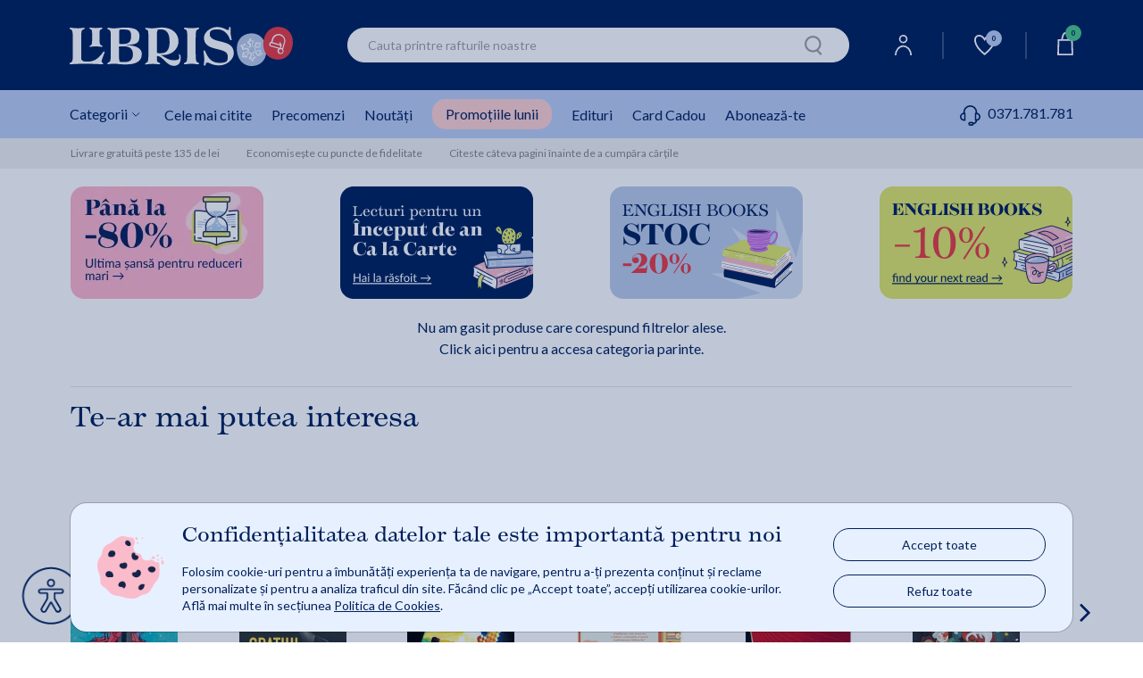

--- FILE ---
content_type: text/html;charset=utf-8
request_url: https://my.dev.libris.ro/ajax?loadCarousel&gn=recomandari&cg=0&l=Te-ar%20mai%20putea%20interesa&ha=true&me=18&es=6&sid=dev&iuie=0&cus=19be429b53e_nBPTpHwD&uisc=e-null-UserID&suay=%20{flagSessionId}
body_size: 49447
content:
<div class="swiper" data-glide-el="track">
<ul class="swiper-wrapper">
<li class="history-recomandation-item gaImpressionItem swiper-slide gtmContainer" data-id="44403660" data-name="Un baiat numit Craciun - Matt Haig" data-price="39.99" data-list="Te-ar mai putea interesa" data-gtm-index="0" data-gtm-item_id="44403660" data-gtm-item_name="Un baiat numit Craciun - Matt Haig" data-gtm-price="39.992" data-gtm-brand="NEMIRA" data-gtm-item_category="Librarie online/Carti/Carti Pentru Copii/Literatura Universala" data-gtm-item_list_name="Te-ar mai putea interesa"
>
<div class="pr-history-recomandation-item">
<div class="pr-offers-section-wr">
<p class="pr-discaunt-icon price-discount-containerx">-20%</p>
<p class="pr-new-icon">nou</p>
</div>
<a class="carouselItem" href="/un-baiat-numit-craciun-matt-haig-NEM978-606-43-2210-4--p44403660.html" onclick="ga_clickProd(this);">
<img class="lazy" width="120" height="185" src="https://cdn4.libris.ro/images/spriteLoading.gif" data-echo="https://cdn4.libris.ro/img/pozeprod/44404/44403660-1-small-1.jpg?ver=1762514051" alt="First slide Image"/>
</a>
<div class="item-title">
<a href="/un-baiat-numit-craciun-matt-haig-NEM978-606-43-2210-4--p44403660.html" onclick="ga_clickProd(this);"><h3>Un baiat numit Craciun - Matt Haig</h3></a>
</div>
<div class="review review-slider normal-rew-stars">
<a href="#ratingSection" aria-label="Vezi secțiunea de recenzii">
<div class="star-ratings-css w-slider">
<div class="star-ratings-css-top star-rating-half">
<div class="star-ratings-css-bottom star-rating-inner-half" style="width: 100%">
</div>
</div>
</div>
</a>
</div>
<div class="item-price">
<div class="price-prp-containerx">
<p class="box-pr-price-prp">PRP: 49.99 Lei</p>
<p class="price-reduced price-reduced-prp">39.99 Lei </p>
</div>
<div class="price-discount-containerx">
<p class="price-reduced">39.99 Lei<span class="price-normal">49.99 Lei</span></p>
</div>
</div>
<div class="add-to-card-btn adauga-in-cos-roz-AB adauga-in-cos-roz">
<a class="adauga-in-cos" onclick="onAddToCardFromWidget(this)" rel="nofollow" title="adauga in cos" data-prId="44403660" data-isEnglishOnStock="">Adaugă în coș
<img class="slider-btn-add-cart-icon adauga-in-cos-roz-AB-icon" src="https://cdn4.libris.ro/resurse/img/static/transparent.png" data-echo="/resurse/img/static/adauga-in-cos-img-roz.svg" alt="cart icon"/>
<div class="check-add-to-cart-ct"><i class="fas fa-check check-add-to-cart-icon"></i></div>
</a>
</div>
<div class="btn-rasfoieste-slider">
<a class="rasfoieste" href="/pdf?_pid=44403660&for=Un+baiat+numit+Craciun+-+Matt+Haig">
<img data-echo="https://cdn4.libris.ro/resurse/img/static/rasfoieste-btn.png" width="20" height="81" src="https://cdn4.libris.ro/resurse/img/static/transparent.png" alt="Rasfoieste">
</a>
</div>
</div>
</li>
<li class="history-recomandation-item gaImpressionItem swiper-slide gtmContainer" data-id="44217131" data-name="Spatiul Celibidache - Stejarel Olaru" data-price="89.00" data-list="Te-ar mai putea interesa" data-gtm-index="1" data-gtm-item_id="44217131" data-gtm-item_name="Spatiul Celibidache - Stejarel Olaru" data-gtm-price="89" data-gtm-brand="OMNIUM" data-gtm-item_category="Librarie online/Carti/Biografii Memorii Jurnale/Biografii" data-gtm-item_list_name="Te-ar mai putea interesa"
>
<div class="pr-history-recomandation-item">
<div class="pr-offers-section-wr">
</div>
<a class="carouselItem" href="/spatiul-celibidache-stejarel-olaru-OMI978-630-6616-55-8--p44217131.html" onclick="ga_clickProd(this);">
<img class="lazy" width="120" height="185" src="https://cdn4.libris.ro/images/spriteLoading.gif" data-echo="https://cdn4.libris.ro/img/pozeprod/44218/44217131-1-small-1.jpg?ver=1760526179" alt="First slide Image"/>
</a>
<div class="item-title">
<a href="/spatiul-celibidache-stejarel-olaru-OMI978-630-6616-55-8--p44217131.html" onclick="ga_clickProd(this);"><h3>Spatiul Celibidache - Stejarel Olaru</h3></a>
</div>
<div class="review review-slider normal-rew-stars">
<a href="#ratingSection" aria-label="Vezi secțiunea de recenzii">
<div class="star-ratings-css w-slider">
<div class="star-ratings-css-top star-rating-half">
<div class="star-ratings-css-bottom star-rating-inner-half" style="width: 100%">
</div>
</div>
</div>
</a>
</div>
<div class="item-price">
<div class="price-prp-containerx">
<p class="box-pr-price-prp-hidden">Price</p>
<p class="price-reduced price-reduced-prp">89.00 Lei </p>
</div>
<div class="price-discount-containerx">
<p class="price-reduced">89.00 Lei</p>
</div>
</div>
<div class="add-to-card-btn adauga-in-cos-roz-AB adauga-in-cos-roz">
<a class="adauga-in-cos" onclick="onAddToCardFromWidget(this)" rel="nofollow" title="adauga in cos" data-prId="44217131" data-isEnglishOnStock="">Adaugă în coș
<img class="slider-btn-add-cart-icon adauga-in-cos-roz-AB-icon" src="https://cdn4.libris.ro/resurse/img/static/transparent.png" data-echo="/resurse/img/static/adauga-in-cos-img-roz.svg" alt="cart icon"/>
<div class="check-add-to-cart-ct"><i class="fas fa-check check-add-to-cart-icon"></i></div>
</a>
</div>
</div>
</li>
<li class="history-recomandation-item gaImpressionItem swiper-slide gtmContainer" data-id="45039596" data-name="Minecraft: Insula - Max Brooks" data-price="59.90" data-list="Te-ar mai putea interesa" data-gtm-index="2" data-gtm-item_id="45039596" data-gtm-item_name="Minecraft: Insula - Max Brooks" data-gtm-price="59.9" data-gtm-brand="BOOKZONE" data-gtm-item_category="Librarie online/Carti/Carti Pentru Copii/Literatura Fantasy" data-gtm-item_list_name="Te-ar mai putea interesa"
>
<div class="pr-history-recomandation-item">
<div class="pr-offers-section-wr">
<p class="pr-new-icon">nou</p>
</div>
<a class="carouselItem" href="/minecraft-insula-max-brooks-BOK978-630-305-595-4--p45039596.html" onclick="ga_clickProd(this);">
<img class="lazy" width="120" height="185" src="https://cdn4.libris.ro/images/spriteLoading.gif" data-echo="https://cdn4.libris.ro/img/pozeprod/45040/45039596-1-small-1.jpg?ver=1766473160" alt="First slide Image"/>
</a>
<div class="item-title">
<a href="/minecraft-insula-max-brooks-BOK978-630-305-595-4--p45039596.html" onclick="ga_clickProd(this);"><h3>Minecraft: Insula - Max Brooks</h3></a>
</div>
<div class="review review-slider normal-rew-stars">
<a href="#ratingSection" aria-label="Vezi secțiunea de recenzii">
<div class="star-ratings-css w-slider">
<div class="star-ratings-css-top star-rating-half">
<div class="star-ratings-css-bottom star-rating-inner-half" style="width: 0%">
</div>
</div>
</div>
</a>
</div>
<div class="item-price">
<div class="price-prp-containerx">
<p class="box-pr-price-prp-hidden">Price</p>
<p class="price-reduced price-reduced-prp">59.90 Lei </p>
</div>
<div class="price-discount-containerx">
<p class="price-reduced">59.90 Lei</p>
</div>
</div>
<div class="add-to-card-btn adauga-in-cos-roz-AB adauga-in-cos-roz">
<a class="adauga-in-cos" onclick="onAddToCardFromWidget(this)" rel="nofollow" title="adauga in cos" data-prId="45039596" data-isEnglishOnStock="">Adaugă în coș
<img class="slider-btn-add-cart-icon adauga-in-cos-roz-AB-icon" src="https://cdn4.libris.ro/resurse/img/static/transparent.png" data-echo="/resurse/img/static/adauga-in-cos-img-roz.svg" alt="cart icon"/>
<div class="check-add-to-cart-ct"><i class="fas fa-check check-add-to-cart-icon"></i></div>
</a>
</div>
</div>
</li>
<li class="history-recomandation-item gaImpressionItem swiper-slide gtmContainer" data-id="44215360" data-name="Tot ceea ce cauti se afla in biblioteca - Michiko Aoyama" data-price="54.99" data-list="Te-ar mai putea interesa" data-gtm-index="3" data-gtm-item_id="44215360" data-gtm-item_name="Tot ceea ce cauti se afla in biblioteca - Michiko Aoyama" data-gtm-price="54.99" data-gtm-brand="NEMIRA" data-gtm-item_category="Librarie online/Carti/Beletristica/Literatura Universala/Literatura japoneza" data-gtm-item_list_name="Te-ar mai putea interesa"
>
<div class="pr-history-recomandation-item">
<div class="pr-offers-section-wr">
</div>
<a class="carouselItem" href="/tot-ceea-ce-cauti-se-afla-in-biblioteca-michiko-NEM978-606-43-1936-4--p44215360.html" onclick="ga_clickProd(this);">
<img class="lazy" width="120" height="185" src="https://cdn4.libris.ro/images/spriteLoading.gif" data-echo="https://cdn4.libris.ro/img/pozeprod/44216/44215360-1-small-1.jpg?ver=1760072931" alt="First slide Image"/>
</a>
<div class="item-title">
<a href="/tot-ceea-ce-cauti-se-afla-in-biblioteca-michiko-NEM978-606-43-1936-4--p44215360.html" onclick="ga_clickProd(this);"><h3>Tot ceea ce cauti se afla in biblioteca - Michiko Aoyama</h3></a>
</div>
<div class="review review-slider normal-rew-stars">
<a href="#ratingSection" aria-label="Vezi secțiunea de recenzii">
<div class="star-ratings-css w-slider">
<div class="star-ratings-css-top star-rating-half">
<div class="star-ratings-css-bottom star-rating-inner-half" style="width: 98.3%">
</div>
</div>
</div>
</a>
</div>
<div class="item-price">
<div class="price-prp-containerx">
<p class="box-pr-price-prp-hidden">Price</p>
<p class="price-reduced price-reduced-prp">54.99 Lei </p>
</div>
<div class="price-discount-containerx">
<p class="price-reduced">54.99 Lei</p>
</div>
</div>
<div class="add-to-card-btn adauga-in-cos-roz-AB adauga-in-cos-roz">
<a class="adauga-in-cos" onclick="onAddToCardFromWidget(this)" rel="nofollow" title="adauga in cos" data-prId="44215360" data-isEnglishOnStock="">Adaugă în coș
<img class="slider-btn-add-cart-icon adauga-in-cos-roz-AB-icon" src="https://cdn4.libris.ro/resurse/img/static/transparent.png" data-echo="/resurse/img/static/adauga-in-cos-img-roz.svg" alt="cart icon"/>
<div class="check-add-to-cart-ct"><i class="fas fa-check check-add-to-cart-icon"></i></div>
</a>
</div>
</div>
</li>
<li class="history-recomandation-item gaImpressionItem swiper-slide gtmContainer" data-id="43931013" data-name="Secretul Secretelor - Dan Brown" data-price="116.10" data-list="Te-ar mai putea interesa" data-gtm-index="4" data-gtm-item_id="43931013" data-gtm-item_name="Secretul Secretelor - Dan Brown" data-gtm-price="116.1" data-gtm-brand="RAO" data-gtm-item_category="Librarie online/Carti/Beletristica/Carti thriller" data-gtm-item_list_name="Te-ar mai putea interesa"
>
<div class="pr-history-recomandation-item">
<div class="pr-offers-section-wr">
<p class="pr-discaunt-icon price-discount-containerx">-10%</p>
</div>
<a class="carouselItem" href="/secretul-secretelor-dan-brown-RAO978-630-352-059-9--p43931013.html" onclick="ga_clickProd(this);">
<img class="lazy" width="120" height="185" src="https://cdn4.libris.ro/images/spriteLoading.gif" data-echo="https://cdn4.libris.ro/img/pozeprod/43932/43931013-1-small-1.jpg?ver=1757920610" alt="First slide Image"/>
</a>
<div class="item-title">
<a href="/secretul-secretelor-dan-brown-RAO978-630-352-059-9--p43931013.html" onclick="ga_clickProd(this);"><h3>Secretul Secretelor - Dan Brown</h3></a>
</div>
<div class="review review-slider normal-rew-stars">
<a href="#ratingSection" aria-label="Vezi secțiunea de recenzii">
<div class="star-ratings-css w-slider">
<div class="star-ratings-css-top star-rating-half">
<div class="star-ratings-css-bottom star-rating-inner-half" style="width: 97.6%">
</div>
</div>
</div>
</a>
</div>
<div class="item-price">
<div class="price-prp-containerx">
<p class="box-pr-price-prp">PRP: 129.00 Lei</p>
<p class="price-reduced price-reduced-prp">116.10 Lei </p>
</div>
<div class="price-discount-containerx">
<p class="price-reduced">116.10 Lei<span class="price-normal">129.00 Lei</span></p>
</div>
</div>
<div class="add-to-card-btn adauga-in-cos-roz-AB adauga-in-cos-roz">
<a class="adauga-in-cos" onclick="onAddToCardFromWidget(this)" rel="nofollow" title="adauga in cos" data-prId="43931013" data-isEnglishOnStock="">Adaugă în coș
<img class="slider-btn-add-cart-icon adauga-in-cos-roz-AB-icon" src="https://cdn4.libris.ro/resurse/img/static/transparent.png" data-echo="/resurse/img/static/adauga-in-cos-img-roz.svg" alt="cart icon"/>
<div class="check-add-to-cart-ct"><i class="fas fa-check check-add-to-cart-icon"></i></div>
</a>
</div>
<div class="btn-rasfoieste-slider">
<a class="rasfoieste" href="/pdf?_pid=43931013&for=Secretul+Secretelor+-+Dan+Brown">
<img data-echo="https://cdn4.libris.ro/resurse/img/static/rasfoieste-btn.png" width="20" height="81" src="https://cdn4.libris.ro/resurse/img/static/transparent.png" alt="Rasfoieste">
</a>
</div>
</div>
</li>
<li class="history-recomandation-item gaImpressionItem swiper-slide gtmContainer" data-id="35098154" data-name="100 jocuri si activitati. Mos Craciun" data-price="20.00" data-list="Te-ar mai putea interesa" data-gtm-index="5" data-gtm-item_id="35098154" data-gtm-item_name="100 jocuri si activitati. Mos Craciun" data-gtm-price="20" data-gtm-brand="ERC PRESS" data-gtm-item_category="Librarie online/Carti/Carti Pentru Copii/Carti cu activitati" data-gtm-item_list_name="Te-ar mai putea interesa"
>
<div class="pr-history-recomandation-item">
<div class="pr-offers-section-wr">
</div>
<a class="carouselItem" href="/100-jocuri-si-activitati-mos-craciun-ERC978-606-602-887-5--p35098154.html" onclick="ga_clickProd(this);">
<img class="lazy" width="120" height="185" src="https://cdn4.libris.ro/images/spriteLoading.gif" data-echo="https://cdn4.libris.ro/img/pozeprod/35099/35098154-1-small-1.jpg" alt="First slide Image"/>
</a>
<div class="item-title">
<a href="/100-jocuri-si-activitati-mos-craciun-ERC978-606-602-887-5--p35098154.html" onclick="ga_clickProd(this);"><h3>100 jocuri si activitati. Mos Craciun</h3></a>
</div>
<div class="review review-slider normal-rew-stars">
<a href="#ratingSection" aria-label="Vezi secțiunea de recenzii">
<div class="star-ratings-css w-slider">
<div class="star-ratings-css-top star-rating-half">
<div class="star-ratings-css-bottom star-rating-inner-half" style="width: 100%">
</div>
</div>
</div>
</a>
</div>
<div class="item-price">
<div class="price-prp-containerx">
<p class="box-pr-price-prp-hidden">Price</p>
<p class="price-reduced price-reduced-prp">20.00 Lei </p>
</div>
<div class="price-discount-containerx">
<p class="price-reduced">20.00 Lei</p>
</div>
</div>
<div class="add-to-card-btn adauga-in-cos-roz-AB adauga-in-cos-roz">
<a class="adauga-in-cos" onclick="onAddToCardFromWidget(this)" rel="nofollow" title="adauga in cos" data-prId="35098154" data-isEnglishOnStock="">Adaugă în coș
<img class="slider-btn-add-cart-icon adauga-in-cos-roz-AB-icon" src="https://cdn4.libris.ro/resurse/img/static/transparent.png" data-echo="/resurse/img/static/adauga-in-cos-img-roz.svg" alt="cart icon"/>
<div class="check-add-to-cart-ct"><i class="fas fa-check check-add-to-cart-icon"></i></div>
</a>
</div>
<div class="btn-rasfoieste-slider">
<a class="rasfoieste" href="/pdf?_pid=35098154&for=100+jocuri+si+activitati.+Mos+Craciun">
<img data-echo="https://cdn4.libris.ro/resurse/img/static/rasfoieste-btn.png" width="20" height="81" src="https://cdn4.libris.ro/resurse/img/static/transparent.png" alt="Rasfoieste">
</a>
</div>
</div>
</li>
<li class="history-recomandation-item gaImpressionItem swiper-slide gtmContainer" data-id="44400671" data-name="25 de zile in Satul lui Mos Craciun - Madalina Diaconu" data-price="52.00" data-list="Te-ar mai putea interesa" data-gtm-index="6" data-gtm-item_id="44400671" data-gtm-item_name="25 de zile in Satul lui Mos Craciun - Madalina Diaconu" data-gtm-price="52" data-gtm-brand="FOR YOU" data-gtm-item_category="Librarie online/Carti/Carti Pentru Copii/Povesti, basme, legende" data-gtm-item_list_name="Te-ar mai putea interesa"
>
<div class="pr-history-recomandation-item">
<div class="pr-offers-section-wr">
<div class="icon-offers-block">
<p class="pr-24-48h">
<img class="pr-24-48h-img" src="https://cdn4.libris.ro/images/img-offer-section/icon-livrare-24-48h.png" alt="">
24-48h
</p>
</div>
<p class="pr-discaunt-icon price-discount-containerx">-20%</p>
<p class="pr-new-icon">nou</p>
</div>
<a class="carouselItem" href="/25-de-zile-in-satul-lui-mos-craciun-madalina-FOR978-606-639-792-6--p44400671.html" onclick="ga_clickProd(this);">
<img class="lazy" width="120" height="185" src="https://cdn4.libris.ro/images/spriteLoading.gif" data-echo="https://cdn4.libris.ro/img/pozeprod/44401/44400671-1-small-1.jpg?ver=1761822581" alt="First slide Image"/>
</a>
<div class="item-title">
<a href="/25-de-zile-in-satul-lui-mos-craciun-madalina-FOR978-606-639-792-6--p44400671.html" onclick="ga_clickProd(this);"><h3>25 de zile in Satul lui Mos Craciun - Madalina Diaconu</h3></a>
</div>
<div class="review review-slider normal-rew-stars">
<a href="#ratingSection" aria-label="Vezi secțiunea de recenzii">
<div class="star-ratings-css w-slider">
<div class="star-ratings-css-top star-rating-half">
<div class="star-ratings-css-bottom star-rating-inner-half" style="width: 0%">
</div>
</div>
</div>
</a>
</div>
<div class="item-price">
<div class="price-prp-containerx">
<p class="box-pr-price-prp">PRP: 65.00 Lei</p>
<p class="price-reduced price-reduced-prp">52.00 Lei </p>
</div>
<div class="price-discount-containerx">
<p class="price-reduced">52.00 Lei<span class="price-normal">65.00 Lei</span></p>
</div>
</div>
<div class="add-to-card-btn adauga-in-cos-roz-AB adauga-in-cos-roz">
<a class="adauga-in-cos" onclick="onAddToCardFromWidget(this)" rel="nofollow" title="adauga in cos" data-prId="44400671" data-isEnglishOnStock="">Adaugă în coș
<img class="slider-btn-add-cart-icon adauga-in-cos-roz-AB-icon" src="https://cdn4.libris.ro/resurse/img/static/transparent.png" data-echo="/resurse/img/static/adauga-in-cos-img-roz.svg" alt="cart icon"/>
<div class="check-add-to-cart-ct"><i class="fas fa-check check-add-to-cart-icon"></i></div>
</a>
</div>
<div class="btn-rasfoieste-slider">
<a class="rasfoieste" href="/pdf?_pid=44400671&for=25+de+zile+in+Satul+lui+Mos+Craciun+-+Madalina+Diaconu">
<img data-echo="https://cdn4.libris.ro/resurse/img/static/rasfoieste-btn.png" width="20" height="81" src="https://cdn4.libris.ro/resurse/img/static/transparent.png" alt="Rasfoieste">
</a>
</div>
</div>
</li>
<li class="history-recomandation-item gaImpressionItem swiper-slide gtmContainer" data-id="42459998" data-name="When the Moon Hatched. Deluxe Edition - Sarah A. Parker" data-price="144.00" data-list="Te-ar mai putea interesa" data-gtm-index="7" data-gtm-item_id="42459998" data-gtm-item_name="When the Moon Hatched. Deluxe Edition - Sarah A. Parker" data-gtm-price="144" data-gtm-brand="HARPERCOLLINS PUBLISHERS" data-gtm-item_category="Librarie online/Carti in engleza/Fiction/Romance/Fantasy" data-gtm-item_list_name="Te-ar mai putea interesa"
>
<div class="pr-history-recomandation-item">
<div class="pr-offers-section-wr">
<div class="icon-offers-block">
<p class="pr-24-48h">
<img class="pr-24-48h-img" src="https://cdn4.libris.ro/images/img-offer-section/icon-livrare-24-48h.png" alt="">
24-48h
</p>
</div>
<p class="pr-discaunt-icon price-discount-containerx">-20%</p>
<div class="pr-transport-gratuit-icon-wr">
<p class="pr-transport-gratuit-icon">transport gratuit</p>
</div>
</div>
<a class="carouselItem" href="/when-the-moon-hatched-deluxe-edition-sarah-a-BRT9780008786267--p42459998.html" onclick="ga_clickProd(this);">
<img class="lazy" width="120" height="185" src="https://cdn4.libris.ro/images/spriteLoading.gif" data-echo="https://cdn4.libris.ro/img/pozeprod/42460/42459998-1-small-1.jpg?ver=1758094358" alt="First slide Image"/>
</a>
<div class="item-title">
<a href="/when-the-moon-hatched-deluxe-edition-sarah-a-BRT9780008786267--p42459998.html" onclick="ga_clickProd(this);"><h3>When the Moon Hatched. Deluxe Edition - Sarah A. Parker</h3></a>
</div>
<div class="review review-slider normal-rew-stars">
<a href="#ratingSection" aria-label="Vezi secțiunea de recenzii">
<div class="star-ratings-css w-slider">
<div class="star-ratings-css-top star-rating-half">
<div class="star-ratings-css-bottom star-rating-inner-half" style="width: 0%">
</div>
</div>
</div>
</a>
</div>
<div class="item-price">
<div class="price-prp-containerx">
<p class="box-pr-price-prp">PRP: 180.00 Lei</p>
<p class="price-reduced price-reduced-prp">144.00 Lei </p>
</div>
<div class="price-discount-containerx">
<p class="price-reduced">144.00 Lei<span class="price-normal">180.00 Lei</span></p>
</div>
</div>
<div class="add-to-card-btn adauga-in-cos-roz-AB adauga-in-cos-roz">
<a class="adauga-in-cos" onclick="onAddToCardFromWidget(this)" rel="nofollow" title="adauga in cos" data-prId="42459998" data-isEnglishOnStock="ews_opt1">Adaugă în coș
<img class="slider-btn-add-cart-icon adauga-in-cos-roz-AB-icon" src="https://cdn4.libris.ro/resurse/img/static/transparent.png" data-echo="/resurse/img/static/adauga-in-cos-img-roz.svg" alt="cart icon"/>
<div class="check-add-to-cart-ct"><i class="fas fa-check check-add-to-cart-icon"></i></div>
</a>
</div>
<div class="btn-rasfoieste-slider">
<a class="rasfoieste" href="/pdf?_pid=42459998&for=When+the+Moon+Hatched.+Deluxe+Edition+-+Sarah+A.+Parker">
<img data-echo="https://cdn4.libris.ro/resurse/img/static/rasfoieste-btn.png" width="20" height="81" src="https://cdn4.libris.ro/resurse/img/static/transparent.png" alt="Rasfoieste">
</a>
</div>
</div>
</li>
<li class="history-recomandation-item gaImpressionItem swiper-slide gtmContainer" data-id="41865761" data-name="The Secret of Secrets - Dan Brown" data-price="144.00" data-list="Te-ar mai putea interesa" data-gtm-index="8" data-gtm-item_id="41865761" data-gtm-item_name="The Secret of Secrets - Dan Brown" data-gtm-price="144" data-gtm-brand="TRANSWORLD PUBLISHERS LTD" data-gtm-item_category="Librarie online/Carti in engleza/Fiction/Thrillers/Suspense" data-gtm-item_list_name="Te-ar mai putea interesa"
>
<div class="pr-history-recomandation-item">
<div class="pr-offers-section-wr">
<div class="icon-offers-block">
<p class="pr-24-48h">
<img class="pr-24-48h-img" src="https://cdn4.libris.ro/images/img-offer-section/icon-livrare-24-48h.png" alt="">
24-48h
</p>
</div>
<p class="pr-discaunt-icon price-discount-containerx">-20%</p>
<div class="pr-transport-gratuit-icon-wr">
<p class="pr-transport-gratuit-icon">transport gratuit</p>
</div>
</div>
<a class="carouselItem" href="/the-secret-of-secrets-dan-brown-BRT9781787634558--p41865761.html" onclick="ga_clickProd(this);">
<img class="lazy" width="120" height="185" src="https://cdn4.libris.ro/images/spriteLoading.gif" data-echo="https://cdn4.libris.ro/img/pozeprod/41866/41865761-1-small-1.jpg" alt="First slide Image"/>
</a>
<div class="item-title">
<a href="/the-secret-of-secrets-dan-brown-BRT9781787634558--p41865761.html" onclick="ga_clickProd(this);"><h3>The Secret of Secrets - Dan Brown</h3></a>
</div>
<div class="review review-slider normal-rew-stars">
<a href="#ratingSection" aria-label="Vezi secțiunea de recenzii">
<div class="star-ratings-css w-slider">
<div class="star-ratings-css-top star-rating-half">
<div class="star-ratings-css-bottom star-rating-inner-half" style="width: 100%">
</div>
</div>
</div>
</a>
</div>
<div class="item-price">
<div class="price-prp-containerx">
<p class="box-pr-price-prp">PRP: 180.00 Lei</p>
<p class="price-reduced price-reduced-prp">144.00 Lei </p>
</div>
<div class="price-discount-containerx">
<p class="price-reduced">144.00 Lei<span class="price-normal">180.00 Lei</span></p>
</div>
</div>
<div class="add-to-card-btn adauga-in-cos-roz-AB adauga-in-cos-roz">
<a class="adauga-in-cos" onclick="onAddToCardFromWidget(this)" rel="nofollow" title="adauga in cos" data-prId="41865761" data-isEnglishOnStock="ews_opt1">Adaugă în coș
<img class="slider-btn-add-cart-icon adauga-in-cos-roz-AB-icon" src="https://cdn4.libris.ro/resurse/img/static/transparent.png" data-echo="/resurse/img/static/adauga-in-cos-img-roz.svg" alt="cart icon"/>
<div class="check-add-to-cart-ct"><i class="fas fa-check check-add-to-cart-icon"></i></div>
</a>
</div>
<div class="btn-rasfoieste-slider">
<a class="rasfoieste" href="/pdf?_pid=41865761&for=The+Secret+of+Secrets+-+Dan+Brown">
<img data-echo="https://cdn4.libris.ro/resurse/img/static/rasfoieste-btn.png" width="20" height="81" src="https://cdn4.libris.ro/resurse/img/static/transparent.png" alt="Rasfoieste">
</a>
</div>
</div>
</li>
<li class="history-recomandation-item gaImpressionItem swiper-slide gtmContainer" data-id="43799721" data-name="Marsul cel lung. Supracoperta film (Editie tie-in) - Stephen King" data-price="43.99" data-list="Te-ar mai putea interesa" data-gtm-index="9" data-gtm-item_id="43799721" data-gtm-item_name="Marsul cel lung. Supracoperta film (Editie tie-in) - Stephen King" data-gtm-price="43.992" data-gtm-brand="NEMIRA" data-gtm-item_category="Librarie online/Carti/Beletristica/Carti thriller" data-gtm-item_list_name="Te-ar mai putea interesa"
>
<div class="pr-history-recomandation-item">
<div class="pr-offers-section-wr">
<p class="pr-discaunt-icon price-discount-containerx">-20%</p>
</div>
<a class="carouselItem" href="/marsul-cel-lung-supracoperta-film-editie-tie-in-NEM978-606-43-2173-2--p43799721.html" onclick="ga_clickProd(this);">
<img class="lazy" width="120" height="185" src="https://cdn4.libris.ro/images/spriteLoading.gif" data-echo="https://cdn4.libris.ro/img/pozeprod/43800/43799721-1-small-1.jpg" alt="First slide Image"/>
</a>
<div class="item-title">
<a href="/marsul-cel-lung-supracoperta-film-editie-tie-in-NEM978-606-43-2173-2--p43799721.html" onclick="ga_clickProd(this);"><h3>Marsul cel lung. Supracoperta film (Editie tie-in) - Stephen King</h3></a>
</div>
<div class="review review-slider normal-rew-stars">
<a href="#ratingSection" aria-label="Vezi secțiunea de recenzii">
<div class="star-ratings-css w-slider">
<div class="star-ratings-css-top star-rating-half">
<div class="star-ratings-css-bottom star-rating-inner-half" style="width: 100%">
</div>
</div>
</div>
</a>
</div>
<div class="item-price">
<div class="price-prp-containerx">
<p class="box-pr-price-prp">PRP: 54.99 Lei</p>
<p class="price-reduced price-reduced-prp">43.99 Lei </p>
</div>
<div class="price-discount-containerx">
<p class="price-reduced">43.99 Lei<span class="price-normal">54.99 Lei</span></p>
</div>
</div>
<div class="add-to-card-btn adauga-in-cos-roz-AB adauga-in-cos-roz">
<a class="adauga-in-cos" onclick="onAddToCardFromWidget(this)" rel="nofollow" title="adauga in cos" data-prId="43799721" data-isEnglishOnStock="">Adaugă în coș
<img class="slider-btn-add-cart-icon adauga-in-cos-roz-AB-icon" src="https://cdn4.libris.ro/resurse/img/static/transparent.png" data-echo="/resurse/img/static/adauga-in-cos-img-roz.svg" alt="cart icon"/>
<div class="check-add-to-cart-ct"><i class="fas fa-check check-add-to-cart-icon"></i></div>
</a>
</div>
<div class="btn-rasfoieste-slider">
<a class="rasfoieste" href="/pdf?_pid=43799721&for=Marsul+cel+lung.+Supracoperta+film+%28Editie+tie-in%29+-+Stephen+King">
<img data-echo="https://cdn4.libris.ro/resurse/img/static/rasfoieste-btn.png" width="20" height="81" src="https://cdn4.libris.ro/resurse/img/static/transparent.png" alt="Rasfoieste">
</a>
</div>
</div>
</li>
<li class="history-recomandation-item gaImpressionItem swiper-slide gtmContainer" data-id="42461545" data-name="Alchemised - SenLinYu" data-price="144.00" data-list="Te-ar mai putea interesa" data-gtm-index="10" data-gtm-item_id="42461545" data-gtm-item_name="Alchemised - SenLinYu" data-gtm-price="144" data-gtm-brand="PENGUIN BOOKS" data-gtm-item_category="Librarie online/Carti in engleza/Fiction/Fantasy/Dark Fantasy " data-gtm-item_list_name="Te-ar mai putea interesa"
>
<div class="pr-history-recomandation-item">
<div class="pr-offers-section-wr">
<div class="icon-offers-block">
<p class="pr-24-48h">
<img class="pr-24-48h-img" src="https://cdn4.libris.ro/images/img-offer-section/icon-livrare-24-48h.png" alt="">
24-48h
</p>
</div>
<p class="pr-discaunt-icon price-discount-containerx">-20%</p>
<div class="pr-transport-gratuit-icon-wr">
<p class="pr-transport-gratuit-icon">transport gratuit</p>
</div>
</div>
<a class="carouselItem" href="/alchemised-senlinyu-BRT9780241714331--p42461545.html" onclick="ga_clickProd(this);">
<img class="lazy" width="120" height="185" src="https://cdn4.libris.ro/images/spriteLoading.gif" data-echo="https://cdn4.libris.ro/img/pozeprod/42462/42461545-1-small-1.jpg?ver=1758697373" alt="First slide Image"/>
</a>
<div class="item-title">
<a href="/alchemised-senlinyu-BRT9780241714331--p42461545.html" onclick="ga_clickProd(this);"><h3>Alchemised - SenLinYu</h3></a>
</div>
<div class="review review-slider normal-rew-stars">
<a href="#ratingSection" aria-label="Vezi secțiunea de recenzii">
<div class="star-ratings-css w-slider">
<div class="star-ratings-css-top star-rating-half">
<div class="star-ratings-css-bottom star-rating-inner-half" style="width: 100%">
</div>
</div>
</div>
</a>
</div>
<div class="item-price">
<div class="price-prp-containerx">
<p class="box-pr-price-prp">PRP: 180.00 Lei</p>
<p class="price-reduced price-reduced-prp">144.00 Lei </p>
</div>
<div class="price-discount-containerx">
<p class="price-reduced">144.00 Lei<span class="price-normal">180.00 Lei</span></p>
</div>
</div>
<div class="add-to-card-btn adauga-in-cos-roz-AB adauga-in-cos-roz">
<a class="adauga-in-cos" onclick="onAddToCardFromWidget(this)" rel="nofollow" title="adauga in cos" data-prId="42461545" data-isEnglishOnStock="ews_opt1">Adaugă în coș
<img class="slider-btn-add-cart-icon adauga-in-cos-roz-AB-icon" src="https://cdn4.libris.ro/resurse/img/static/transparent.png" data-echo="/resurse/img/static/adauga-in-cos-img-roz.svg" alt="cart icon"/>
<div class="check-add-to-cart-ct"><i class="fas fa-check check-add-to-cart-icon"></i></div>
</a>
</div>
<div class="btn-rasfoieste-slider">
<a class="rasfoieste" href="/pdf?_pid=42461545&for=Alchemised+-+SenLinYu">
<img data-echo="https://cdn4.libris.ro/resurse/img/static/rasfoieste-btn.png" width="20" height="81" src="https://cdn4.libris.ro/resurse/img/static/transparent.png" alt="Rasfoieste">
</a>
</div>
</div>
</li>
<li class="history-recomandation-item gaImpressionItem swiper-slide gtmContainer" data-id="42051093" data-name="Nopti albe - Feodor M. Dostoievski" data-price="31.72" data-list="Te-ar mai putea interesa" data-gtm-index="11" data-gtm-item_id="42051093" data-gtm-item_name="Nopti albe - Feodor M. Dostoievski" data-gtm-price="31.72" data-gtm-brand="EDITURA CREATOR" data-gtm-item_category="Librarie online/Carti/Beletristica/Literatura clasica" data-gtm-item_list_name="Te-ar mai putea interesa"
>
<div class="pr-history-recomandation-item">
<div class="pr-offers-section-wr">
</div>
<a class="carouselItem" href="/nopti-albe-feodor-m-dostoievski-LIB978-606-029-896-0--p42051093.html" onclick="ga_clickProd(this);">
<img class="lazy" width="120" height="185" src="https://cdn4.libris.ro/images/spriteLoading.gif" data-echo="https://cdn4.libris.ro/img/pozeprod/42052/42051093-1-small-1.jpg" alt="First slide Image"/>
</a>
<div class="item-title">
<a href="/nopti-albe-feodor-m-dostoievski-LIB978-606-029-896-0--p42051093.html" onclick="ga_clickProd(this);"><h3>Nopti albe - Feodor M. Dostoievski</h3></a>
</div>
<div class="review review-slider normal-rew-stars">
<a href="#ratingSection" aria-label="Vezi secțiunea de recenzii">
<div class="star-ratings-css w-slider">
<div class="star-ratings-css-top star-rating-half">
<div class="star-ratings-css-bottom star-rating-inner-half" style="width: 97.1%">
</div>
</div>
</div>
</a>
</div>
<div class="item-price">
<div class="price-prp-containerx">
<p class="box-pr-price-prp-hidden">Price</p>
<p class="price-reduced price-reduced-prp">31.72 Lei </p>
</div>
<div class="price-discount-containerx">
<p class="price-reduced">31.72 Lei</p>
</div>
</div>
<div class="add-to-card-btn adauga-in-cos-roz-AB adauga-in-cos-roz">
<a class="adauga-in-cos" onclick="onAddToCardFromWidget(this)" rel="nofollow" title="adauga in cos" data-prId="42051093" data-isEnglishOnStock="">Adaugă în coș
<img class="slider-btn-add-cart-icon adauga-in-cos-roz-AB-icon" src="https://cdn4.libris.ro/resurse/img/static/transparent.png" data-echo="/resurse/img/static/adauga-in-cos-img-roz.svg" alt="cart icon"/>
<div class="check-add-to-cart-ct"><i class="fas fa-check check-add-to-cart-icon"></i></div>
</a>
</div>
<div class="btn-rasfoieste-slider">
<a class="rasfoieste" href="/pdf?_pid=42051093&for=Nopti+albe+-+Feodor+M.+Dostoievski">
<img data-echo="https://cdn4.libris.ro/resurse/img/static/rasfoieste-btn.png" width="20" height="81" src="https://cdn4.libris.ro/resurse/img/static/transparent.png" alt="Rasfoieste">
</a>
</div>
</div>
</li>
<li class="history-recomandation-item gaImpressionItem swiper-slide gtmContainer" data-id="44080575" data-name="Dor de tata - Anca Predescu, Ioana Chicet-Macoveiciuc, Lilia Cozari, Ioana Ifrose" data-price="54.00" data-list="Te-ar mai putea interesa" data-gtm-index="12" data-gtm-item_id="44080575" data-gtm-item_name="Dor de tata - Anca Predescu, Ioana Chicet-Macoveiciuc, Lilia Cozari, Ioana Ifrose" data-gtm-price="54" data-gtm-brand="EDITURA CREATOR" data-gtm-item_category="Librarie online/Carti/Biografii Memorii Jurnale/Memorii Jurnal" data-gtm-item_list_name="Te-ar mai putea interesa"
>
<div class="pr-history-recomandation-item">
<div class="pr-offers-section-wr">
</div>
<a class="carouselItem" href="/dor-de-tata-anca-predescu-ioana-LIB978-606-029-943-1--p44080575.html" onclick="ga_clickProd(this);">
<img class="lazy" width="120" height="185" src="https://cdn4.libris.ro/images/spriteLoading.gif" data-echo="https://cdn4.libris.ro/img/pozeprod/44081/44080575-1-small-1.jpg?ver=1759123808" alt="First slide Image"/>
</a>
<div class="item-title">
<a href="/dor-de-tata-anca-predescu-ioana-LIB978-606-029-943-1--p44080575.html" onclick="ga_clickProd(this);"><h3>Dor de tata - Anca Predescu, Ioana Chicet-Macoveiciuc, Lilia Cozari, Ioana Ifrose</h3></a>
</div>
<div class="review review-slider normal-rew-stars">
<a href="#ratingSection" aria-label="Vezi secțiunea de recenzii">
<div class="star-ratings-css w-slider">
<div class="star-ratings-css-top star-rating-half">
<div class="star-ratings-css-bottom star-rating-inner-half" style="width: 100%">
</div>
</div>
</div>
</a>
</div>
<div class="item-price">
<div class="price-prp-containerx">
<p class="box-pr-price-prp-hidden">Price</p>
<p class="price-reduced price-reduced-prp">54.00 Lei </p>
</div>
<div class="price-discount-containerx">
<p class="price-reduced">54.00 Lei</p>
</div>
</div>
<div class="add-to-card-btn adauga-in-cos-roz-AB adauga-in-cos-roz">
<a class="adauga-in-cos" onclick="onAddToCardFromWidget(this)" rel="nofollow" title="adauga in cos" data-prId="44080575" data-isEnglishOnStock="">Adaugă în coș
<img class="slider-btn-add-cart-icon adauga-in-cos-roz-AB-icon" src="https://cdn4.libris.ro/resurse/img/static/transparent.png" data-echo="/resurse/img/static/adauga-in-cos-img-roz.svg" alt="cart icon"/>
<div class="check-add-to-cart-ct"><i class="fas fa-check check-add-to-cart-icon"></i></div>
</a>
</div>
<div class="btn-rasfoieste-slider">
<a class="rasfoieste" href="/pdf?_pid=44080575&for=Dor+de+tata+-+Anca+Predescu%2C+Ioana+Chicet-Macoveiciuc%2C+Lilia+Cozari%2C+Ioana+Ifrose">
<img data-echo="https://cdn4.libris.ro/resurse/img/static/rasfoieste-btn.png" width="20" height="81" src="https://cdn4.libris.ro/resurse/img/static/transparent.png" alt="Rasfoieste">
</a>
</div>
</div>
</li>
<li class="history-recomandation-item gaImpressionItem swiper-slide gtmContainer" data-id="10907101" data-name="Tup. Salvatoarea iernii - Alex Donovici" data-price="65.55" data-list="Te-ar mai putea interesa" data-gtm-index="13" data-gtm-item_id="10907101" data-gtm-item_name="Tup. Salvatoarea iernii - Alex Donovici" data-gtm-price="65.55" data-gtm-brand="CURTEA VECHE" data-gtm-item_category="Librarie online/Carti/Carti Pentru Copii/Literatura Romana" data-gtm-item_list_name="Te-ar mai putea interesa"
>
<div class="pr-history-recomandation-item">
<div class="pr-offers-section-wr">
<p class="pr-discaunt-icon price-discount-containerx">-5%</p>
</div>
<a class="carouselItem" href="/tup-salvatoarea-iernii-alex-donovici-CVE978-606-44-0238-7--p10907101.html" onclick="ga_clickProd(this);">
<img class="lazy" width="120" height="185" src="https://cdn4.libris.ro/images/spriteLoading.gif" data-echo="https://cdn4.libris.ro/img/pozeprod/10908/10907101-1-small-1.jpg" alt="First slide Image"/>
</a>
<div class="item-title">
<a href="/tup-salvatoarea-iernii-alex-donovici-CVE978-606-44-0238-7--p10907101.html" onclick="ga_clickProd(this);"><h3>Tup. Salvatoarea iernii - Alex Donovici</h3></a>
</div>
<div class="review review-slider normal-rew-stars">
<a href="#ratingSection" aria-label="Vezi secțiunea de recenzii">
<div class="star-ratings-css w-slider">
<div class="star-ratings-css-top star-rating-half">
<div class="star-ratings-css-bottom star-rating-inner-half" style="width: 98.3%">
</div>
</div>
</div>
</a>
</div>
<div class="item-price">
<div class="price-prp-containerx">
<p class="box-pr-price-prp">PRP: 69.00 Lei</p>
<p class="price-reduced price-reduced-prp">65.55 Lei </p>
</div>
<div class="price-discount-containerx">
<p class="price-reduced">65.55 Lei<span class="price-normal">69.00 Lei</span></p>
</div>
</div>
<div class="add-to-card-btn adauga-in-cos-roz-AB adauga-in-cos-roz">
<a class="adauga-in-cos" onclick="onAddToCardFromWidget(this)" rel="nofollow" title="adauga in cos" data-prId="10907101" data-isEnglishOnStock="">Adaugă în coș
<img class="slider-btn-add-cart-icon adauga-in-cos-roz-AB-icon" src="https://cdn4.libris.ro/resurse/img/static/transparent.png" data-echo="/resurse/img/static/adauga-in-cos-img-roz.svg" alt="cart icon"/>
<div class="check-add-to-cart-ct"><i class="fas fa-check check-add-to-cart-icon"></i></div>
</a>
</div>
<div class="btn-rasfoieste-slider">
<a class="rasfoieste" href="/pdf?_pid=10907101&for=Tup.+Salvatoarea+iernii+-+Alex+Donovici">
<img data-echo="https://cdn4.libris.ro/resurse/img/static/rasfoieste-btn.png" width="20" height="81" src="https://cdn4.libris.ro/resurse/img/static/transparent.png" alt="Rasfoieste">
</a>
</div>
</div>
</li>
<li class="history-recomandation-item gaImpressionItem swiper-slide gtmContainer" data-id="42479689" data-name="Fake Skating - Lynn Painter" data-price="51.78" data-list="Te-ar mai putea interesa" data-gtm-index="14" data-gtm-item_id="42479689" data-gtm-item_name="Fake Skating - Lynn Painter" data-gtm-price="51.784" data-gtm-brand="SIMON & SCHUSTER " data-gtm-item_category="Librarie online/Carti in engleza/Fiction/Romance/Contemporary" data-gtm-item_list_name="Te-ar mai putea interesa"
>
<div class="pr-history-recomandation-item">
<div class="pr-offers-section-wr">
<div class="icon-offers-block">
<p class="pr-24-48h">
<img class="pr-24-48h-img" src="https://cdn4.libris.ro/images/img-offer-section/icon-livrare-24-48h.png" alt="">
24-48h
</p>
</div>
<p class="pr-discaunt-icon price-discount-containerx">-20%</p>
</div>
<a class="carouselItem" href="/fake-skating-lynn-painter-BRT9781398537866--p42479689.html" onclick="ga_clickProd(this);">
<img class="lazy" width="120" height="185" src="https://cdn4.libris.ro/images/spriteLoading.gif" data-echo="https://cdn4.libris.ro/img/pozeprod/42480/42479689-1-small-1.jpg?ver=1760617057" alt="First slide Image"/>
</a>
<div class="item-title">
<a href="/fake-skating-lynn-painter-BRT9781398537866--p42479689.html" onclick="ga_clickProd(this);"><h3>Fake Skating - Lynn Painter</h3></a>
</div>
<div class="review review-slider normal-rew-stars">
<a href="#ratingSection" aria-label="Vezi secțiunea de recenzii">
<div class="star-ratings-css w-slider">
<div class="star-ratings-css-top star-rating-half">
<div class="star-ratings-css-bottom star-rating-inner-half" style="width: 100%">
</div>
</div>
</div>
</a>
</div>
<div class="item-price">
<div class="price-prp-containerx">
<p class="box-pr-price-prp">PRP: 64.73 Lei</p>
<p class="price-reduced price-reduced-prp">51.78 Lei </p>
</div>
<div class="price-discount-containerx">
<p class="price-reduced">51.78 Lei<span class="price-normal">64.73 Lei</span></p>
</div>
</div>
<div class="add-to-card-btn adauga-in-cos-roz-AB adauga-in-cos-roz">
<a class="adauga-in-cos" onclick="onAddToCardFromWidget(this)" rel="nofollow" title="adauga in cos" data-prId="42479689" data-isEnglishOnStock="ews_opt1">Adaugă în coș
<img class="slider-btn-add-cart-icon adauga-in-cos-roz-AB-icon" src="https://cdn4.libris.ro/resurse/img/static/transparent.png" data-echo="/resurse/img/static/adauga-in-cos-img-roz.svg" alt="cart icon"/>
<div class="check-add-to-cart-ct"><i class="fas fa-check check-add-to-cart-icon"></i></div>
</a>
</div>
<div class="btn-rasfoieste-slider">
<a class="rasfoieste" href="/pdf?_pid=42479689&for=Fake+Skating+-+Lynn+Painter">
<img data-echo="https://cdn4.libris.ro/resurse/img/static/rasfoieste-btn.png" width="20" height="81" src="https://cdn4.libris.ro/resurse/img/static/transparent.png" alt="Rasfoieste">
</a>
</div>
</div>
</li>
<li class="history-recomandation-item gaImpressionItem swiper-slide gtmContainer" data-id="35462042" data-name="Poveste de Craciun - Charles Dickens" data-price="33.16" data-list="Te-ar mai putea interesa" data-gtm-index="15" data-gtm-item_id="35462042" data-gtm-item_name="Poveste de Craciun - Charles Dickens" data-gtm-price="33.158" data-gtm-brand="EDITURA CREATOR" data-gtm-item_category="Librarie online/Carti/Carti Pentru Copii/Literatura Universala" data-gtm-item_list_name="Te-ar mai putea interesa"
>
<div class="pr-history-recomandation-item">
<div class="pr-offers-section-wr">
<p class="pr-discaunt-icon price-discount-containerx">-15%</p>
</div>
<a class="carouselItem" href="/poveste-de-craciun-charles-dickens-LIB978-606-029-723-9--p35462042.html" onclick="ga_clickProd(this);">
<img class="lazy" width="120" height="185" src="https://cdn4.libris.ro/images/spriteLoading.gif" data-echo="https://cdn4.libris.ro/img/pozeprod/35463/35462042-1-small-1.jpg" alt="First slide Image"/>
</a>
<div class="item-title">
<a href="/poveste-de-craciun-charles-dickens-LIB978-606-029-723-9--p35462042.html" onclick="ga_clickProd(this);"><h3>Poveste de Craciun - Charles Dickens</h3></a>
</div>
<div class="review review-slider normal-rew-stars">
<a href="#ratingSection" aria-label="Vezi secțiunea de recenzii">
<div class="star-ratings-css w-slider">
<div class="star-ratings-css-top star-rating-half">
<div class="star-ratings-css-bottom star-rating-inner-half" style="width: 97.8%">
</div>
</div>
</div>
</a>
</div>
<div class="item-price">
<div class="price-prp-containerx">
<p class="box-pr-price-prp">PRP: 39.01 Lei</p>
<p class="price-reduced price-reduced-prp">33.16 Lei </p>
</div>
<div class="price-discount-containerx">
<p class="price-reduced">33.16 Lei<span class="price-normal">39.01 Lei</span></p>
</div>
</div>
<div class="add-to-card-btn adauga-in-cos-roz-AB adauga-in-cos-roz">
<a class="adauga-in-cos" onclick="onAddToCardFromWidget(this)" rel="nofollow" title="adauga in cos" data-prId="35462042" data-isEnglishOnStock="">Adaugă în coș
<img class="slider-btn-add-cart-icon adauga-in-cos-roz-AB-icon" src="https://cdn4.libris.ro/resurse/img/static/transparent.png" data-echo="/resurse/img/static/adauga-in-cos-img-roz.svg" alt="cart icon"/>
<div class="check-add-to-cart-ct"><i class="fas fa-check check-add-to-cart-icon"></i></div>
</a>
</div>
<div class="btn-rasfoieste-slider">
<a class="rasfoieste" href="/pdf?_pid=35462042&for=Poveste+de+Craciun+-+Charles+Dickens">
<img data-echo="https://cdn4.libris.ro/resurse/img/static/rasfoieste-btn.png" width="20" height="81" src="https://cdn4.libris.ro/resurse/img/static/transparent.png" alt="Rasfoieste">
</a>
</div>
</div>
</li>
<li class="history-recomandation-item gaImpressionItem swiper-slide gtmContainer" data-id="44402827" data-name="Pestii cubanezi. Un secol in eseuri - Bogdan-Alexandru Stanescu" data-price="61.75" data-list="Te-ar mai putea interesa" data-gtm-index="16" data-gtm-item_id="44402827" data-gtm-item_name="Pestii cubanezi. Un secol in eseuri - Bogdan-Alexandru Stanescu" data-gtm-price="61.75" data-gtm-brand="TREI" data-gtm-item_category="Librarie online/Carti/Beletristica/Literatura Romana" data-gtm-item_list_name="Te-ar mai putea interesa"
>
<div class="pr-history-recomandation-item">
<div class="pr-offers-section-wr">
<p class="pr-discaunt-icon price-discount-containerx">-5%</p>
<p class="pr-new-icon">nou</p>
</div>
<a class="carouselItem" href="/pestii-cubanezi-un-secol-in-eseuri-TRE978-606-40-2878-5--p44402827.html" onclick="ga_clickProd(this);">
<img class="lazy" width="120" height="185" src="https://cdn4.libris.ro/images/spriteLoading.gif" data-echo="https://cdn4.libris.ro/img/pozeprod/44403/44402827-1-small-1.jpg?ver=1761915901" alt="First slide Image"/>
</a>
<div class="item-title">
<a href="/pestii-cubanezi-un-secol-in-eseuri-TRE978-606-40-2878-5--p44402827.html" onclick="ga_clickProd(this);"><h3>Pestii cubanezi. Un secol in eseuri - Bogdan-Alexandru Stanescu</h3></a>
</div>
<div class="review review-slider normal-rew-stars">
<a href="#ratingSection" aria-label="Vezi secțiunea de recenzii">
<div class="star-ratings-css w-slider">
<div class="star-ratings-css-top star-rating-half">
<div class="star-ratings-css-bottom star-rating-inner-half" style="width: 100%">
</div>
</div>
</div>
</a>
</div>
<div class="item-price">
<div class="price-prp-containerx">
<p class="box-pr-price-prp">PRP: 65.00 Lei</p>
<p class="price-reduced price-reduced-prp">61.75 Lei </p>
</div>
<div class="price-discount-containerx">
<p class="price-reduced">61.75 Lei<span class="price-normal">65.00 Lei</span></p>
</div>
</div>
<div class="add-to-card-btn adauga-in-cos-roz-AB adauga-in-cos-roz">
<a class="adauga-in-cos" onclick="onAddToCardFromWidget(this)" rel="nofollow" title="adauga in cos" data-prId="44402827" data-isEnglishOnStock="">Adaugă în coș
<img class="slider-btn-add-cart-icon adauga-in-cos-roz-AB-icon" src="https://cdn4.libris.ro/resurse/img/static/transparent.png" data-echo="/resurse/img/static/adauga-in-cos-img-roz.svg" alt="cart icon"/>
<div class="check-add-to-cart-ct"><i class="fas fa-check check-add-to-cart-icon"></i></div>
</a>
</div>
<div class="btn-rasfoieste-slider">
<a class="rasfoieste" href="/pdf?_pid=44402827&for=Pestii+cubanezi.+Un+secol+in+eseuri+-+Bogdan-Alexandru+Stanescu">
<img data-echo="https://cdn4.libris.ro/resurse/img/static/rasfoieste-btn.png" width="20" height="81" src="https://cdn4.libris.ro/resurse/img/static/transparent.png" alt="Rasfoieste">
</a>
</div>
</div>
</li>
<li class="history-recomandation-item gaImpressionItem swiper-slide gtmContainer" data-id="42479857" data-name="We Did Ok, Kid - Sir Anthony Hopkins" data-price="144.00" data-list="Te-ar mai putea interesa" data-gtm-index="17" data-gtm-item_id="42479857" data-gtm-item_name="We Did Ok, Kid - Sir Anthony Hopkins" data-gtm-price="144" data-gtm-brand="SIMON & SCHUSTER " data-gtm-item_category="Librarie online/Carti in engleza/Biography & Autobiography/Personal Memoirs" data-gtm-item_list_name="Te-ar mai putea interesa"
>
<div class="pr-history-recomandation-item">
<div class="pr-offers-section-wr">
<div class="icon-offers-block">
<p class="pr-24-48h">
<img class="pr-24-48h-img" src="https://cdn4.libris.ro/images/img-offer-section/icon-livrare-24-48h.png" alt="">
24-48h
</p>
</div>
<p class="pr-discaunt-icon price-discount-containerx">-20%</p>
<div class="pr-transport-gratuit-icon-wr">
<p class="pr-transport-gratuit-icon">transport gratuit</p>
</div>
</div>
<a class="carouselItem" href="/we-did-ok-kid-sir-anthony-hopkins-BRT9781398547421--p42479857.html" onclick="ga_clickProd(this);">
<img class="lazy" width="120" height="185" src="https://cdn4.libris.ro/images/spriteLoading.gif" data-echo="https://cdn4.libris.ro/img/pozeprod/42480/42479857-1-small-1.jpg" alt="First slide Image"/>
</a>
<div class="item-title">
<a href="/we-did-ok-kid-sir-anthony-hopkins-BRT9781398547421--p42479857.html" onclick="ga_clickProd(this);"><h3>We Did Ok, Kid - Sir Anthony Hopkins</h3></a>
</div>
<div class="review review-slider normal-rew-stars">
<a href="#ratingSection" aria-label="Vezi secțiunea de recenzii">
<div class="star-ratings-css w-slider">
<div class="star-ratings-css-top star-rating-half">
<div class="star-ratings-css-bottom star-rating-inner-half" style="width: 100%">
</div>
</div>
</div>
</a>
</div>
<div class="item-price">
<div class="price-prp-containerx">
<p class="box-pr-price-prp">PRP: 180.00 Lei</p>
<p class="price-reduced price-reduced-prp">144.00 Lei </p>
</div>
<div class="price-discount-containerx">
<p class="price-reduced">144.00 Lei<span class="price-normal">180.00 Lei</span></p>
</div>
</div>
<div class="add-to-card-btn adauga-in-cos-roz-AB adauga-in-cos-roz">
<a class="adauga-in-cos" onclick="onAddToCardFromWidget(this)" rel="nofollow" title="adauga in cos" data-prId="42479857" data-isEnglishOnStock="ews_opt1">Adaugă în coș
<img class="slider-btn-add-cart-icon adauga-in-cos-roz-AB-icon" src="https://cdn4.libris.ro/resurse/img/static/transparent.png" data-echo="/resurse/img/static/adauga-in-cos-img-roz.svg" alt="cart icon"/>
<div class="check-add-to-cart-ct"><i class="fas fa-check check-add-to-cart-icon"></i></div>
</a>
</div>
<div class="btn-rasfoieste-slider">
<a class="rasfoieste" href="/pdf?_pid=42479857&for=We+Did+Ok%2C+Kid+-+Sir+Anthony+Hopkins">
<img data-echo="https://cdn4.libris.ro/resurse/img/static/rasfoieste-btn.png" width="20" height="81" src="https://cdn4.libris.ro/resurse/img/static/transparent.png" alt="Rasfoieste">
</a>
</div>
</div>
</li>
</ul>
<div elementsPerSlide="6" elementsLoaded="18"></div>
</div>
<div class="d-none d-lg-block swiper-button-next"></div>
<div class="d-none d-lg-block swiper-button-prev"></div>

--- FILE ---
content_type: text/css;charset=utf-8
request_url: https://my.dev.libris.ro/resurse/css/rebrandingCateg-1.min.css?ver=0.06
body_size: 43560
content:
.all-content-wrapper {
    max-width: 1122px;
    margin: 0 auto;
}

#edit_fields a {
    font-size: 18px;
    color: #07245D;
}

.section {
    display: flex;
    justify-content: space-between;
    align-items: flex-start;
    padding-bottom: 20px;
    border-bottom: 1px solid #E6F0FF;
    margin-bottom: 30px;
}

.pr-btn-citeste-mai-mult-description {
    display: block;
    font-size: 14px;
    color: #07245D;
    border-bottom: 1px solid #07245D;
    width: 110px;
    font-weight: 700;
    margin: 10px 0 0 0;
}

.text-description-overflow-ct {
    /* height: 65px; */
    display: -webkit-box;
    -webkit-line-clamp: 5;
    line-clamp: 5;
    -webkit-box-orient: vertical;
    overflow: hidden;
    text-overflow: ellipsis;
}

.cos-p1-wishlist-ct {
    position: relative;
    top: -4px;
}

.add-wishlist-icon {
    width: 18px;
}

/* START FAVORITE WISHLIST */

.pr-more-details-section-ct {
    position: relative;
}

.favorite-list-ct {
    background-color: #E6F0FF;
    border-radius: 15px;
}

/* .favorite-list-ct::after {
    content: "";
    transform: translateX(-50%);
    right: 8px;
    top: -9px;
    position: absolute;
    z-index: 1;
    border-color: #e6f0ff transparent;
    border-style: solid;
    border-width: 0 10px 10px 10px;
    height: 0;
    width: 0;
} */

.favorite-list-ct p {
    margin: 0;
}

.modal-body.addToWishlistModal-modal-body .header-list-item-ct p {
    font-size: 24px;
}

.item-ct.cursor-pointer.onMoveToWishlist {
    font-size: 16px;
}

.cursor-pointer.delete-wishlist-product {
    font-size: 16px;
}

.wishlist-sterge-icon {
    position: relative;
    bottom: 2px;
}

.modal.fade.addToWishlistModalLabelCt.show {
    background: #00205B80 0% 0% no-repeat padding-box;
    z-index: 9999;
}

.modal-content.addToWishlistModal-modal-content {
    background-color: #fff;
}

.modal-body.addToWishlistModal-modal-body .favorite-list-ct {
    background-color: #fff;
}

.modal-header.addToWishlistModal-modal-header {
    padding: 0 10px 0 0;
}

.modal-header.addToWishlistModal-modal-header.modal-header .close {
    background-color: #E6F0FF;
}

.modal-header.addToWishlistModal-modal-header .close span {
    position: relative;
    bottom: 2px;
    color: #00205b;
}

.header-list-item-ct {
    color: #00205B;
    font: normal normal normal 16px/44px Temeraire;
    padding: 5px 20px 5px 20px;
}

.item-ct {
    color: #00205B;
    font: normal normal bold 14px/18px Lato;
    padding: 20px 20px 20px 20px;
}

.adauga-o-list-noua-item {
    font: normal normal normal 14px/28px Lato;
    text-decoration: underline;
}

.underline {
    border: 1px solid #BCD6FD80;
    margin: 0 20px 0 20px;
}

.adauga-o-list-noua-item {
    padding: 20px 20px 20px 20px;
}

.delete-wishlist-product {
    font: normal normal normal 14px/28px Lato;
    padding: 20px 20px 20px 20px;
}


/* END FAVORITE WISHLIST */

.autor-img-ct {
    margin: 0 20px 0 0;
}

.autor-name {
    font-size: 20px;
    color: #00205B;
    font-family: "Temeraire", Sans-sarif;
}

.text-description-overflow-ct {
  display: -webkit-box;
}

.text-description-overflow-ct.is-open {
  display: initial;
}

.articole-blog-ct {
    font-size: 14px;
}

.articole-blog-ct strong {
    margin-right: 2px;
}

.articole-blog-ct span {
    margin: 0 0 0 5px;
}

.articole-blog-ct a {
    font-style: italic;
}

.text-description-overflow {
    font-size: 15px;
    color: #00205B;
}

.editura-img-ct {
    margin-right: 20px;
}

/* START SECOND SECTION */
.sub-uvp-desk-wr-categ {
    display: flex;
    justify-content: space-between;
    position: relative;
    margin-top: 40px;
    margin-bottom: 60px;
}

.sub-uvp-box-categ {
    text-decoration: none;
}

.sub-uvp-box-left-categ {
    display: flex;
    justify-content: space-between;
    align-items: center;
}

.sub-uvp-box-categ .text {
    display: flex;
    align-items: center;
    width: 100%;
    height: 127px;
    font-size: 13px;
    color: #00205B;
    font-weight: 700;
}

.sub-uvp-box-left-categ .text-categ {
    flex-direction: column;
    justify-content: center;
    align-items: flex-start;
}

.sub-uvp-box-left-categ .text-categ p {
    font-size: 28px;
    flex-wrap: wrap;
    padding: 0;
    margin: 0;
    line-height: 1.5;
}

.sub-uvp-box-left-categ .text-categ p.bestseluri {
    font-size: 13px;
}

.sub-uvp-wr-categ {
    display: flex;
    justify-content: space-between;
    position: relative;
}

.sub-uvp-row {
    display: flex;
    gap: 10px;
}

.sub-uvp-categ-ct-4items {
    margin: 20px 0 20px 0;
}

.sub-uvp-row-4items {
    display: flex;
    justify-content: space-between;
    align-items: center;
    gap: 10px;
}

.sub-uvp-box-categ {
    display: flex;
    justify-content: space-between;
    align-items: center;
    text-decoration: none;
}

.sub-uvp-box-categ:last-child {
    margin-right: 0;
}

.sub-uvp-box-categ .text-categ {
    display: flex;
    justify-content: space-between;
    align-items: center;
    font-size: 13px;
    color: #00205B;
    margin: 0;
    font-weight: 700;
    margin-right: 5px;
}

.sub-uvp-box-categ .text-categ img {
    max-width: 50%;
    height: 50%;
}

.sub-uvp-box-categ .text-categ p.bestseluri {
    font-size: 10px;
}

/* END SECOND SECTION */

/* START BREADCRUMBS SECTION */
.breadcrumbs-categ-ct {
    margin-bottom: 10px;
}

.breadcrumbs-categ-ct ul {
    display: flex;
    justify-content: flex-start;
    align-items: center;
    padding: 0;
    margin: 0;
}

.breadcrumbs-categ-ct ul li {
    list-style-type: none;
    padding-right: 8px;
}

.breadcrumbs-categ-ct ul li a {
    display: flex;
    align-items: center;
    font-size: 12px;
    color: #B3B3B3;
    text-decoration: none;
}

.breadcrumbs-categ-ct ul li:last-child a {
    font-weight: 700;
    color: #6A6A6A;
    ;
}

.breadcrumbs-categ-ct ul li span {
    color: #B3B3B3;
}

/* END BREADCRUMBS SECTION */

.container-margin {
    margin-right: 5%;
    margin-left: 5%;
}

.categ-title-container {
    display: flex;
    justify-content: space-between;
    align-items: center;
    margin-top: 30px;
}

.categ-title-container a {
    font-size: 15px;
    color: #07245D;
}

.categ-title-container p {
    padding: 0;
    margin: 0;
    font-size: 12px;
    color: #07245D;
}

.categ-filters-buttons-ct {
    display: flex;
    align-items: center;
}

.filtre-btn {
    width: 50%;
    height: 37px;
    background-color: #fff;
    border: 1px solid #767676;
    border-radius: 17px;
    display: flex;
    align-items: center;
    align-content: center;
    align-self: center;
    justify-content: center;
    margin-top: 8px;
    margin-right: 10px;
    color: #07245D;
}

.filtre-btn:last-child {
    margin-right: 0;
}

.filtre-btn img {
    margin-right: 10px;
}

.cc-pg-vezi-mai-mult-link {
    font-size: 14px;
    text-decoration: underline;
    margin: 7px 0 5px 0;
    color: #00205B;
}

/*START FILTER SECTION  */

.filter-titles {
    font-size: 15px;
    color: #00205B;
    padding: 0;
    padding-bottom: 15px;
    margin: 0;
    font-weight: 700;
}

.filter-colectii-title {
    font-size: 15px;
    color: #00205B;
    padding-bottom: 15px;
    margin: 0;
    padding: 30px 0 15px 0;
    margin: 0 0 15px 0;
    border-bottom: 1px solid #E6F0FF;
    font-weight: 700;
}

.widget-filters__actions_custom {
    display: flex;
    align-items: center;
    justify-content: center;
    padding: 3px 15px 3px 15px;
    border: 1px solid rgba(159, 159, 159, .5);
    border-radius: 30px;
    color: #00205B;
    text-decoration: none;
    font-size: 16px;
    background-color: #fff;
}

.ordoneaza-section-left span {
    font-size: 22px;
    color: #07245D;
    font-family: "Temeraire", Sans-sarif;
    margin: 0;
}

.filter-price__title {
    display: flex;
    align-items: center;
    font-size: 16px;
    color: #00205B;
    justify-content: center;
}

.main-container-categ {
    display: flex;
    justify-content: flex-start;
    align-items: flex-start;
    box-sizing: border-box;
}

.filters {
    display: flex;
    flex-direction: column;
    justify-content: flex-start;
    align-items: flex-start;
    margin-right: 20px;
}

.filter-categ {
    background-color: #E6F0FF;
    padding: 23px 23px 0 23px;
    width: 100%;
    border-radius: 15px;
    margin-bottom: 30px;
}

.border-bottom-section-filter {
    padding: 30px 0 30px 0;
    border-bottom: 1px solid #E6F0FF;
}

.filter-categ ul {
    display: flex;
    flex-direction: column;
    justify-content: flex-start;
    align-items: flex-start;
    padding: 0;
    margin: 0;
}

.filter-categ ul li {
    display: flex;
    justify-content: flex-start;
    font-size: 14px;
    list-style-type: none;
    padding-bottom: 10px;
    padding-left: 25px;
    /* min-height: 32px;
    max-height: 32px; */
    line-height: 1.2;
}

.filter-categ ul li a {
    color: #00205B;
}

a.cc-pg-vezi-mai-mult {
    text-decoration: underline;
    margin: 7px 0 5px 0;
}

.cc-pg-vezi-mai-mult:hover {
    text-decoration: none;
}

.filter-categ ul li span {
    margin-left: 5px;
}

/* FILTER BY TITLE PROMO */

.filter-title-promo {
    width: 100%;
    padding-right: 10px;
}

.filter-title-promo ul {
    display: flex;
    flex-direction: column;
    justify-content: flex-start;
    padding: 0;
    margin: 0;
}

.filter-title-promo ul li {
    position: relative;
    display: flex;
    justify-content: space-between;
    align-items: center;
    padding: 0;
    margin: 0;
    list-style-type: none;
    font-size: 14px;
    padding: 10px 0 10px 0;
    border-bottom: 1px solid #E6F0FF;
    width: 270px;
}

.filter-title-promo ul li:last-child {
    border-bottom: 0;
}

ul li a {
    color: #00205B;
}

.filter-title-promo ul li a {
    color: #00205B;
}


label {
    margin-bottom: 0;
}

.cc-pg-checked-label {
    font-weight: 800;
}

span.tick {
    margin-left: 5px;
}

input[data-title-filter],
input[data-promo-filter] {
    opacity: 0;
    position: absolute;
    right: 0;
}

input[data-title-filter]+*::before,
input[data-promo-filter]+*::before {
    content: "";
    display: flex;
    justify-content: center;
    align-items: center;
    width: 14px;
    height: 14px;
    border-radius: 50%;
    border-style: solid;
    border-width: 0.1rem;
    border-color: #00205B;
}

input[data-title-filter]:checked+*,
input[data-promo-filter]:checked+* {
    background: radial-gradient(#00205B 40%, #00205B 40%, transparent 50%, transparent);
}

/* FILTER LIVRARE */
.filter-livrare {
    width: 240px;
}

.filter-livrare ul {
    display: flex;
    justify-content: space-between;
    align-items: center;
    padding: 0;
    margin: 0;
}

.filter-livrare ul li {
    display: flex;
    justify-content: flex-start;
    font-size: 14px;
    color: #00205B;
    list-style-type: none;
}

.filter-livrare ul li a {
    display: flex;
    border: 1px solid #E6F0FF;
    padding: 8px 15px 8px 15px;
    border-radius: 15px;
    color: #00205B;
    text-decoration: none;
    cursor: pointer;
}

.filter-livrare ul li a.active {
    background-color: #E6F0FF;
}

.filter-livrare ul li a.active span {
    margin-left: 10px;
}

.active-btn {
    font-weight: 800;
}

/* FILTRE VARSTA */
.filter-varsta {
    width: 100%;
    padding-right: 10px;
}

.filter-varsta ul {
    display: flex;
    flex-direction: column;
    justify-content: flex-start;
    padding: 0;
    margin: 0;
}

.filter-varsta ul li {
    display: flex;
    justify-content: space-between;
    align-items: center;
    padding: 0;
    margin: 0;
    list-style-type: none;
    font-size: 14px;
    color: #00205B;
    width: 40%;
    padding-bottom: 8px;
}

.filter-varsta ul li label {
    margin: 0;
    padding: 0;
}

input[data-varsta] {
    display: none;
}

input[data-varsta-selected]+*::before {
    font-family: 'FontAwesome';
    content: "\f00c";
    display: flex;
    justify-content: center;
    align-items: center;
    width: 14px;
    height: 14px;
    color: #00205B;
    margin-left: 6px;
}

/* FILTRE COLECTII */
.filter-colectii {
    width: 100%;
    padding-right: 10px;
}

.filter-colectii ul {
    display: flex;
    flex-direction: column;
    justify-content: flex-start;
    padding: 0;
    margin: 0;
}

a#showMoreBtn {
    font-size: 14px;
    color: #00205B;
    text-decoration: underline;
    cursor: pointer;
    margin-top: 10px;
}

.filter-colectii ul li {
    display: flex;
    justify-content: flex-start;
    align-items: center;
    padding: 0;
    margin: 0;
    list-style-type: none;
    font-size: 14px;
    color: #00205B;
    padding-bottom: 8px;
    width: 270px;
}

.filter-colectii ul li label {
    margin: 0;
    padding: 0;
}

input[data-colectie] {
    display: none;
}

input[data-colectie-selected]+*::before {
    font-family: 'FontAwesome';
    content: "\f00c";
    display: flex;
    justify-content: center;
    align-items: center;
    width: 14px;
    height: 14px;
    color: #00205B;
    margin-left: 6px;
}

.confirma-varsta-btn-ct a {
    font-size: 14px;
    text-decoration: underline;
    margin: 7px 0 5px 0;
    color: #00205B;
}

.confirma-colectie-btn-wr {
    margin-top: 10px;
}

/* FILTRE EDITURA */
.filter-editura {
    width: 100%;
    padding-right: 10px;
}

.filter-editura ul {
    display: flex;
    flex-direction: column;
    justify-content: flex-start;
    padding: 0;
    margin: 0;
}

.filter-editura ul li {
    display: flex;
    justify-content: flex-start;
    align-items: center;
    padding: 0;
    margin: 0;
    list-style-type: none;
    font-size: 14px;
    color: #00205B;
    padding-bottom: 8px;
}

.filter-editura ul li label {
    margin: 0;
    padding: 0;
}

input[data-editura] {
    display: none;
}

input[data-editura-selected]+*::before {
    font-family: 'FontAwesome';
    content: "\f00c";
    display: flex;
    justify-content: center;
    align-items: center;
    width: 14px;
    height: 14px;
    color: #00205B;
    margin-left: 6px;
}

/* FILTRE RECOMANDARI */
.filter-recomandari {
    width: 100%;
    padding-right: 10px;
}

.filter-recomandari ul {
    display: flex;
    flex-direction: column;
    justify-content: flex-start;
    padding: 0;
    margin: 0;
}

.filter-recomandari ul li {
    display: flex;
    justify-content: flex-start;
    align-items: center;
    padding: 0;
    margin: 0;
    list-style-type: none;
    font-size: 14px;
    color: #00205B;
    padding-bottom: 8px;
}

.filter-recomandari ul li label {
    margin: 0;
    padding: 0;
}

input[data-recomandari] {
    display: none;
}

input[data-recomandari-selected]+*::before {
    font-family: 'FontAwesome';
    content: "\f00c";
    display: flex;
    justify-content: center;
    align-items: center;
    width: 14px;
    height: 14px;
    color: #00205B;
    margin-left: 6px;
}

/* END FILTER SECTION */

/* START ORDONEAZA SECTION */

.products-list {
    min-width: 70%;
}

.ordoneaza-dupa {
    display: flex;
    justify-content: space-between;
    align-items: center;
    margin-bottom: 38px;
}

.ordoneaza-dupa-search {
    margin-bottom: 0;
}

.ordoneaza-section-left {
    display: flex;
    justify-content: flex-start;
    align-items: flex-end;
    flex-wrap: wrap;
}

.ordoneaza-sub-categ-title {
    font-size: 30px;
    color: #07245D;
    font-family: "Temeraire", Sans-sarif;
    margin: 0;
    margin: 0 8px 0 0;
}

.numar-de-produse {
    color: #07245D;
    font-size: 14px;
    margin: 0;
    position: relative;
    top: -6px;
}

.ordoneaza-section-right {
    display: flex;
    justify-content: flex-start;
    align-items: center;
    position: relative;
}

.ordoneaza-section-right span {
    font-size: 14px;
    color: #07245D;
    margin-right: 15px;
}

.ordoneaza-option-ct {
    position: relative;
    min-width: 190px;
}

.ordoneaza-list-btn {
    display: flex;
    align-items: center;
    justify-content: center;
    font-size: 14px;
    border: .5px solid #767676;
    padding: 8px 20px 8px 20px;
    border-radius: 25px;
    color: #00205B;
    text-decoration: none;
    cursor: pointer;
    width: 100%;
    text-align: center;
}

.ordoneaza-list-btn:hover {
    text-decoration: none;
}

.ordoneaza-icon-btn {
    margin-right: 10px;
}

ul.ordoneaza-lista {
    display: none;
    width: 100%;
    position: absolute;
    top: 30px;
    left: 0;
    margin: 0;
    padding: 0;
    margin-top: 10px;
    background-color: #fff;
    box-shadow: 0 3px 14px 0 rgb(0 0 0 / 10%);
    z-index: 5;
}

li.ordoneaza-item {
    font-size: 13px;
    list-style-type: none;
}

li.ordoneaza-item a {
    color: #00205B;
    display: block;
    width: 100%;
    height: 100%;
    padding-bottom: 10px;
    padding-left: 22px;
}

li.ordoneaza-item a:first-child {
    padding-top: 10px;
}

li.ordoneaza-item a:hover {
    text-decoration: none;
    background-color: #E6F0FF;
}

/* ICONS RECOMANDARI SECTION */
.icons-recomandari-section {
    padding-bottom: 20px;
    border-bottom: 1px solid #E6F0FF;
}

/* ul.icons-recomandari-list {
    display: flex;
    justify-content: space-between;
    align-items: center;
    padding: 0;
    margin: 0;
    flex-wrap: wrap;
} */

li.icons-recomandari-item {
    display: flex;
    justify-content: flex-start;
    align-items: center;
    padding: 0;
    margin: 0;
    list-style-type: none;
    font-size: 14px;
    color: #00205B;
}

li.icons-recomandari-item a {
    display: flex;
    flex-direction: column;
    justify-content: flex-start;
    align-items: center;
    text-decoration: none;
    height: 118px;
}

.swiper-wrapper.icons-recomandari-list .swiper-slide a {
    height: 118px;
}

i.icons-recomandari-item a .icons-recomandari-item a span {
    font-size: 15px;
    color: #00205B;
    text-align: center;
}

.cc-pg-categ-products-ct {
    position: relative;
}

.categ-prod-list {
    display: flex;
    flex-wrap: wrap;
    justify-content: flex-start;
    align-items: flex-start;
    padding: 0;
    margin: 0;
}

.categ-prod-item {
    position: relative;
    width: 23.76%;
    list-style-type: none;
    justify-content: space-between;
    display: flex;
    flex-wrap: wrap;
    padding: 0;
    margin: 20px 9px 30px 0;
}

.rasfoieste-btn-categ {
    position: absolute;
    top: 90px;
    left: 125px;
}

.rasfoieste-btn-categ a.rasfoieste img {
    width: 20px;
}

.alte-editii-btn-categ {
    position: absolute;
    top: 175px;
    left: 125px;
}

.alte-editii-btn-categ a.alte-editii img {
    width: 20px;
}

h2.pr-title-categ-pg {
    font-size: 14px;
    color: #00205B;
    padding-top: 10px;
    margin: 0;
    height: 68px;
    overflow-y: auto;
    overflow: hidden;
    display: -webkit-box;
    -webkit-line-clamp: 3;
    font-weight: 600;
    height: 68px;
    -webkit-box-orient: vertical;
    line-height: 1.4;
    font-family: 'Lato', sans-serif;
}

/* .categ-prod-item:nth-child(4n) {
    margin-right: 0;
} */

.pr-history-item {
    width: 100%;
}

/* PAGINATION */
.pagination {
    padding-bottom: 20px;
    border-bottom: 1px solid #E6F0FF;
    border-top: 1px solid #E6F0FF;
    padding-top: 20px;
}

.pagination-ct {
    width: 100%;
    display: flex;
    justify-content: space-between;
    align-items: center;
}

.pagination-ct span {
    font-size: 14px;
    color: #00205B;
}

ul.pagination-list {
    display: flex;
    justify-content: space-between;
    align-items: center;
    padding: 0;
    margin: 0;
}

li.pagination-item {
    list-style-type: none;
    margin-right: 18px;
}

li.pagination-item a {
    font-size: 14px;
    color: #00205B;
    display: block;
}

.pagination-num-active {
    width: 27px;
    height: 27px;
    border-radius: 50%;
    background-color: #d2e1fc;
    display: flex;
    justify-content: center;
    align-items: center;
    font-weight: 700;
}

.pagination-left-arrow-icon {
    transform: rotate(90deg);
}

.pagination-right-arrow-icon {
    transform: rotate(-90deg);
}

/* END ORDONEAZA SECTION */
/* START LINKURI UTILE */
.linkuri-utile {
    margin-bottom: 30px;
    margin-top: 100px;
}

.filter-linkuri-utile-title {
    font-family: "Temeraire", Sans-sarif;
    font-size: 30px;
    color: #00205B;
    margin-top: 30px;
    margin-bottom: 40px;
}


.link-utile-list {
    display: flex;
    flex-wrap: wrap;
    justify-content: flex-start;
    margin: 0 0 20px 0;
    padding: 0;
}

.link-utile-item {
    list-style-type: none;
    padding-bottom: 10px;
    padding-right: 10px;
    box-sizing: border-box;
}

.link-utile-item a {
    display: flex;
    align-items: center;
    justify-content: center;
    font-size: 12px;
    padding: 5px 8px 5px 8px;
    border-radius: 15px;
    color: #00205B;
    background-color: #E6F0FF;
    text-decoration: none;
    cursor: pointer;
}

.linkuri-utile-mai-mult-btn {
    width: 245px;
    height: 37px;
    background-color: #fff;
    border: 1px solid #767676;
    border-radius: 17px;
    display: flex;
    align-items: center;
    align-content: center;
    align-self: center;
    justify-content: center;
}

.linkuri-utile-mai-mult-btn a {
    width: 100%;
    height: 100%;
    display: flex;
    justify-content: center;
    align-items: center;
    color: #00205B;
    position: relative;
    text-decoration: none;
    font-size: 14px;
}

/* PROMO TEXT SECTION */
.promo-text {
    margin-top: 85px;
    margin-bottom: 20px;
}

.promo-text-subtitle h2 {
    font-family: "Temeraire", Sans-sarif;
    font-size: 22px;
    color: #00205B;
    margin-top: 40px;
    margin-bottom: 20px;
}

.promo-text-subtitle {
    font-size: 12px;
    color: #00205B;
    line-height: 1.8;
}

/* BANNER EDITURI */
.banner-edituri-container {
    border-bottom: 1px solid #E6F0FF;
    border-top: 1px solid #E6F0FF;
    margin: 65px 0 65px 0;
}

.banner-edituri-container img {
    max-width: 100%;
    height: auto;
}

/* TE_AR MAI PUTEA INTERESA */
.prod-interested-recomandation {
    margin-bottom: 70px;
}

.interested-title {
    font-family: "Temeraire", Sans-sarif;
    font-size: 30px;
    color: #00205B;
    margin-bottom: 55px;
}

.pr-interested-recomandation-list {
    display: flex;
    justify-content: space-between;
    margin: 0;
    padding: 0;
}

.interested-recomandation-item {
    width: 16.66%;
    padding-right: 15px;
    list-style-type: none;
}

.pr-interested-recomandation-item .item-title h3 {
    font-size: 14px;
    color: #00205B;
    padding-top: 10px;
    margin: 0;
    height: 60px;
    overflow-y: auto;
}

.pr-interested-recomandation-item .item-title h3::-webkit-scrollbar {
    width: 7px;
}

.pr-interested-recomandation-item .item-title h3::-webkit-scrollbar-track {
    box-shadow: inset 0 0 5px rgba(166, 166, 166, 0.1);
    border-radius: 10px;
}

.pr-interested-recomandation-item .item-title h3::-webkit-scrollbar-thumb {
    background: #D2E1FC;
    border-radius: 10px;
}

.pr-interested-recomandation-item .item-title h3::-webkit-scrollbar-thumb:hover {
    background: #D2E1FC;
}

/* HISTORY NAV RECOMANDATION */
.your-history-nav {
    margin-bottom: 136px;
}

.history-title {
    font-family: "Temeraire", Sans-sarif;
    font-size: 30px;
    color: #00205B;
    margin-bottom: 20px;
}

.pr-history-recomandation-list {
    display: flex;
    justify-content: inherit;
    margin: 0;
    padding: 0;
}

.pr-history-recomandation-list.glide__slides.custom-transfer {
    transform: initial !important;
}

.history-recomandation-item {
    width: 16.66%;
    padding-right: 15px;
    list-style-type: none;
}

.pr-history-recomandation-item .item-title h3 {
    font-size: 14px;
    color: #00205B;
    padding-top: 10px;
    margin: 0;
    height: 60px;
    overflow: hidden;
    white-space: break-spaces;
    font-family: 'Lato', sans-serif;
    font-weight: 600;
}

.pr-history-recomandation-item .item-title h3::-webkit-scrollbar {
    width: 7px;
}

.pr-history-recomandation-item .item-title h3::-webkit-scrollbar-track {
    box-shadow: inset 0 0 5px rgba(166, 166, 166, 0.1);
    border-radius: 10px;
}

.pr-history-recomandation-item .item-title h3::-webkit-scrollbar-thumb {
    background: #D2E1FC;
    border-radius: 10px;
}

.pr-history-recomandation-item .item-title h3::-webkit-scrollbar-thumb:hover {
    background: #D2E1FC;
}

.cc-pg-header-prodact-list-banner-ct {
    margin-bottom: 40px;
}

.cc-pg-header-prodact-list-banner {
    width: 100%;
    height: auto;
}

.img-wr-categ img {
    width: 100%;
}

.banner-campanii-categ-wr {
    margin: 0 0 35px 0;
}

.banner-campanii-categ-ct {
    display: flex;
    justify-content: center;
    align-items: center;
    border-radius: 25px;
    height: 70px;
}

.banner-campanii-categ-ct .title {
    padding: 0;
    margin: 0;
    font: normal normal 900 30px Temeraire;
}

.banner-campanii-categ-description {
    margin: 0 25px 0 30px;
}

.banner-campanii-categ-desk {
    display: flex;
}

.banner-campanii-categ-mob {
    display: none;
}

.banner-campanii-categ-ct img {
    max-width: 100%;
    min-width: 298px;

}

.banner-campanii-categ-ct .subtitle {
    margin: 0;
    padding: 0;
    font: normal normal normal 13px Lato;
}

.swiper.icons-recomandari-section {
    display: block;
}

.swiper-wrapper.icons-recomandari-list {
    margin: 0 auto;
}

.swiper-wrapper.icons-recomandari-list:last-child {
    margin: 0;
}

.swiper-wrapper.icons-recomandari-list .swiper-slide {
    width: 15%;
    text-align: center;
    font-size: 12px;
    background: #fff;
    display: flex;
    justify-content: center;
    align-items: center;
    margin: 0 15px 0 0;
}

.swiper-wrapper.icons-recomandari-list img {
    width: 100px;
    text-align: center;
    font-size: 12px;
}

.swiper-slide.icons-recomandari-list.swiper-slide-active a img {
    width: 100px;
}

.swiper-slide.icons-recomandari-item a img {
    width: 100px;
    height: auto;
}

/* *******START MEDIA QUESRRY CSS************ */
@media (max-width: 1200px) {

    .categ-prod-item {
        width: 22%;
    }

    .swiper-wrapper.icons-recomandari-list .swiper-slide a img {
        width: 80px;
        height: auto;
    }
}

@media (max-width: 1122px) {}

@media (max-width: 992px) {
    .products-list {
        min-width: 57%;
    }

    .categ-prod-item {
        width: 30.9%;
    }

    .icons-recomandari-item a span {
        font-size: 12px;
    }

    .categ-prod-list li:nth-child(3n) {
        margin-right: 10px;
    }

    .ordoneaza-dupa {
        flex-direction: column;
        align-items: flex-start;
    }

    .categ-prod-item {
        width: 31%;
    }

    .section {
        flex-direction: column;
    }

    .editura-img-ct {
        margin: 0 0 10px 0;

    }

    .autor-name {
        margin: 20px 0 10px 0;
    }

    .banner-campanii-categ-ct {
        position: relative;
        display: flex;
        justify-content: flex-start;
        align-items: flex-start;
        border-radius: 25px;
        height: auto;
        flex-direction: column;
        padding: 0;
    }

    .banner-campanii-categ-description {
        margin: 0;
    }

    .swiper-slide.icons-recomandari-list.swiper-slide-active a img {
        width: 80px;
    }

    .swiper-wrapper.icons-recomandari-list .swiper-slide {
        width: 32%;
    }
}

@media (max-width: 794px) {
    .categ-prod-item {
        width: 46%;
    }
}

@media (max-width: 768px) {

    .first-section-mob-item h1 {
        font-size: 30px;
        color: #07245D;
        font-family: "Temeraire", Sans-sarif;
        margin: 0;
    }

    .sub-uvp-categ-mob-wr {
        margin: 20px 0 0 0;
    }

    .sub-uvp-categ-link {
        display: block;
        width: 100%;
    }

    .sub-uvp-categ-img-ct {
        padding: 0 20px 0 20px;
    }

    .sub-uvp-categ-img {
        width: 100%;
    }

    .header-container .categ-menu-header-section .search-section .search-input {
        padding: 5px 0 0 0;
    }

    /* .main-container-categ {
        flex-direction: column;
    } */

    .sub-uvp-box-categ .text-categ {
        flex-direction: column;
    }

    .first-section-mob {
        margin-bottom: 40px;
        margin-top: 40px;
    }

    .first-section-mob-list {
        display: flex;
        justify-content: space-between;
        align-items: center;
        margin: 0;
        padding: 0;
    }

    .first-section-mob-item {
        list-style-type: none;
        display: flex;
        justify-content: space-between;
        align-items: flex-end;
    }

    .first-section-mob-item a {
        display: flex;
        align-items: center;
        justify-content: center;
        font-size: 12px;
        color: #00205B;
        cursor: pointer;
    }

    .first-section-mob-item a p {
        margin: 0;
    }


    .first-section-mob-item.left a span {
        margin-right: 10px;
    }

    .first-section-mob-item.left a p {
        font-size: 15px;
        margin: 0;
    }

    /* FILTREAZA ORDONEAZA MOB SECTION */
    .ordoneaza-dupa {
        display: none;
    }

    .max-width-ct-mob {
        max-width: 420px;
        margin: auto;
    }

    .descriereCateg {
        margin-top: 40px;
    }

    .filtreaza-ordoneaza-list-mob {
        display: flex;
        justify-content: space-between;
        align-items: center;
        margin: 0;
        padding: 0;
    }

    .filtreaza-ordoneaza-item-mob {
        list-style-type: none;
        width: 50%;
        margin-right: 13px;
    }

    .filtreaza-ordoneaza-item-mob:nth-child(2) {
        margin-right: 0;
    }

    .filtreaza-ordoneaza-item-mob a {
        display: flex;
        align-items: center;
        justify-content: center;
        padding: 3px 15px 3px 15px;
        border: 1px solid rgba(159, 159, 159, .5);
        border-radius: 30px;
        color: #00205B;
        text-decoration: none;
        font-size: 20px;
    }

    .filtreaza-btn-mob img {
        margin-right: 5px;
    }

    .ordoneaza-item-mob {
        list-style-type: none;
        width: 50%;
    }

    .ordoneaza-list-btn {
        display: flex;
        align-items: center;
        justify-content: center;
        padding: 3px 15px 3px 15px;
        border: 1px solid rgba(159, 159, 159, .5);
        border-radius: 30px;
        color: #00205B;
        font-size: 20px;
        text-decoration: none;
    }

    .ordoneaza-list-btn:hover {
        color: #00205B;
    }

    .ordoneaza-btn-mob img {
        margin-right: 5px;
    }

    /* POP UP MOB FILTREAZA */

    .filter-categ {
        padding: 0;
    }

    .pop-up-first-section-categ {
        display: flex;
        justify-content: space-between;
        align-items: center;
        margin-bottom: 20px;
        margin-top: 20px;
    }

    .pop-up-first-section-categ a {
        font-size: 15px;
        color: #07245D;
        text-decoration: none;
    }

    .pop-up-first-section-icon {
        color: #07245D;
        margin-right: 10px;
    }

    .pop-up-first-section-categ a:nth-child(2) {
        font-size: 12px;
        color: #07245D;
    }

    .filter-categ {
        background-color: initial;
    }

    a.categorii-btn-mob {
        display: flex;
        justify-content: space-between;
        align-items: center;
        padding: 5px 15px 5px 15px;
        background-color: #E6F0FF;
        border-radius: 15px;
        color: #07245D;
        font-size: 14px;
        text-decoration: none;
    }

    .pop-up-categorii-mob-title {
        font-size: 14px;
        color: #00205B;
        padding: 0;
        margin-bottom: 30px;
        margin-top: 20px;
        cursor: pointer;
    }

    .pop-up-categ-list-mob li {
        padding-left: 0;
        padding-bottom: 20px;
    }

    .pop-up-categ-item a {
        color: #07245D;
    }

    .filters {
        padding: 0 20px 0 20px;
    }

    .filter-title-promo {
        padding-right: 0;
    }


    .filter-title-promo ul {
        margin: 0 auto;
    }

    .sub-uvp-categ {
        margin-bottom: 40px;
    }

    .sub-uvp-box-left-categ {
        width: 100%;
        margin-right: 20px;
    }

    .sub-uvp-box-left-categ:last-child {
        margin: 0;
    }

    .sub-uvp-box {
        display: block;
        width: 100%;
    }

    .sub-uvp-categ-mob-ct {
        display: flex;
        justify-content: space-between;
        align-items: center;
    }

    .cc-pg-header-prodact-list-banner-ct {
        margin-bottom: 0;
    }

    /* SLIDER SECTION MOB */

    .pr-interested-recomandation-list {
        overflow-x: scroll;
        scroll-behavior: smooth;
        -ms-overflow-style: none;
        scrollbar-width: none;
    }

    .pr-interested-recomandation-list::-webkit-scrollbar {
        width: 0px;
        background: transparent;
    }

    .interested-recomandation-item {
        width: 142px;
    }

    .pr-history-recomandation-list {
        overflow-x: scroll;
        scroll-behavior: smooth;
        -ms-overflow-style: none;
        scrollbar-width: none;
    }

    .pr-history-recomandation-list::-webkit-scrollbar {
        width: 0px;
        background: transparent;
    }

    .history-recomandation-item {
        width: 142px;
    }

    .pagination {
        border-bottom: 0;
        border-top: 0;
        margin: 0 0 15px 0;
    }

    .pagination-ct {
        justify-content: center;
    }

    .your-history-nav {
        margin-bottom: 30px;
    }

    .categ-prod-list li:nth-child(4n) {
        margin-right: 17px;
    }

    .categ-prod-list li:nth-child(12n) {
        margin-right: 0;
    }

    .filter-livrare {
        width: 100%;
    }

    .filter-livrare ul li {
        display: initial;
        width: 50%;
    }

    .filter-livrare ul li a {
        justify-content: center;
        align-items: center;
    }

    .filter-livrare ul li a.active {
        justify-content: center;
        align-items: center;
    }

    span.tick {
        margin-left: 10px;
    }

    /* SECTION COLECTIE POPUP MOB */
    a.colectii-btn-mob {
        display: flex;
        justify-content: space-between;
        align-items: center;
        padding: 5px 15px 5px 15px;
        background-color: #E6F0FF;
        border-radius: 15px;
        color: #07245D;
        font-size: 14px;
        text-decoration: none;
    }

    .filter-colectii-title {
        margin-top: 20px;
        margin-bottom: 30px;
        cursor: pointer;
        width: 100%;
    }

    .popup-colectii-mob ul li {
        display: flex;
        justify-content: space-between;
        align-items: center;
        padding-bottom: 15px;
    }

    .overflow-class-y {
        max-height: 100%;
        overflow-y: auto;
    }

    .overflow-class-y {
        max-height: 165px;
        overflow-y: auto;
        overflow: scroll;
        overflow-x: hidden;
        scrollbar-color: #D2E1FC #E5EFFE !important;
    }

    .overflow-class-y::-webkit-scrollbar {
        width: 10px;
    }

    .overflow-class-y::-webkit-scrollbar-track {
        box-shadow: inset 0 0 5px rgba(166, 166, 166, 0.1);
        border-radius: 10px;
    }

    .overflow-class-y::-webkit-scrollbar-thumb {
        background: #D2E1FC;
        border-radius: 10px;
    }

    .overflow-class-y::-webkit-scrollbar-thumb:hover {
        background: #D2E1
    }

    .filter-colectii {
        padding-right: 0;
    }

    .confirma-colectie-btn-ct a {
        display: flex;
        display: flex;
        justify-content: center;
        align-items: center;
        border: 1px solid #E6F0FF;
        padding: 4px 15px 4px 15px;
        border-radius: 15px;
        color: #fff;
        background-color: #00205B;
        text-decoration: none;
        cursor: pointer;
    }

    .filter-colectie {
        padding-right: 0;
    }

    /* SECTION VARSTA POPUP MOB */
    a.varsta-btn-mob {
        display: flex;
        justify-content: space-between;
        align-items: center;
        padding: 5px 15px 5px 15px;
        background-color: #E6F0FF;
        border-radius: 15px;
        color: #07245D;
        font-size: 14px;
        text-decoration: none;
    }

    .filter-varsta-title {
        margin-top: 20px;
        margin-bottom: 30px;
        cursor: pointer;
    }

    .popup-varsta-mob ul li {
        display: flex;
        justify-content: space-between;
        align-items: center;
        padding-bottom: 15px;
    }

    .confirma-varsta-btn-ct a {
        display: flex;
        display: flex;
        justify-content: center;
        align-items: center;
        border: 1px solid #E6F0FF;
        padding: 4px 15px 4px 15px;
        border-radius: 15px;
        color: #fff;
        background-color: #00205B;
        text-decoration: none;
        cursor: pointer;
    }

    .filter-varsta {
        padding-right: 0;
    }

    /* SECTION EDITURA POPUP MOB */
    a.editura-btn-mob {
        display: flex;
        justify-content: space-between;
        align-items: center;
        padding: 5px 15px 5px 15px;
        background-color: #E6F0FF;
        border-radius: 15px;
        color: #07245D;
        font-size: 14px;
        text-decoration: none;
    }

    .filter-editura-title {
        margin-top: 20px;
        margin-bottom: 30px;
        cursor: pointer;
    }

    .popup-editura-mob ul li {
        display: flex;
        justify-content: space-between;
        align-items: center;
        padding-bottom: 15px;
    }

    .filter-editura {
        padding-right: 0;
    }

    /* SECTION RECOMANDARI POPUP MOB */
    a.recomandari-btn-mob {
        display: flex;
        justify-content: space-between;
        align-items: center;
        padding: 5px 15px 5px 15px;
        background-color: #E6F0FF;
        border-radius: 15px;
        color: #07245D;
        font-size: 14px;
        text-decoration: none;
    }

    .filter-recomandari-title {
        margin-top: 20px;
        margin-bottom: 30px;
        cursor: pointer;
    }

    .popup-recomandari-mob ul li {
        display: flex;
        justify-content: space-between;
        align-items: center;
        padding-bottom: 15px;
    }

    .filter-recomandari {
        padding-right: 0;
    }

    .linkuri-utile {
        display: none;
    }

    .prod-interested-recomandation {
        margin-top: 40px;
    }

    .history-title {
        font-size: 22px;
        margin-bottom: 25px;
    }

    /* filters */
    .close-categ-filter-desk {
        display: flex;
        justify-content: space-between;
        align-items: center;
        padding: 20px 20px 20px 20px;
        position: fixed;
        top: 0;
        width: 100%;
        background-color: #e6f0ff;
        z-index: 2;
    }

    .filter-titles {
        margin: 65px 0 0 20px;
    }

    .close-categ-filter-desk p {
        font-size: 22px;
        margin: 0;
        padding: 0;
    }

    .close-btn-categ-filter {
        width: 26px;
        height: 26px;
        background-color: #e6f0ff;
        border-radius: 50%;
        display: flex;
        justify-content: center;
        align-items: center;
        line-height: normal;
    }

    .close-categ-filter-desk p {
        font-size: 23px;
        position: relative;
        top: -4px;
        margin: 0;
        padding: 0;
    }

    .filters {
        display: flex;
        flex-direction: column;
        justify-content: flex-start;
        align-items: flex-start;
        margin-right: 20px;
        width: 100%;
        position: absolute;
        top: 507px;
        left: 0;
        margin: 0;
        padding: 0;
        margin-top: 10px;
        background-color: #fff;
        box-shadow: 0 3px 14px 0 rgb(0 0 0 / 10%);
        z-index: 1031;
        margin: 0 0 0 0;
        padding: 0;
        top: 0;
        height: 100%;
    }

    .filter-colectii ul {
        overflow-x: hidden;
    }

    .filter-categ {
        margin: 20px 0 20px 0;
    }

    .filter-categ ul li {
        padding-left: 0;
    }

    .border-bottom-section-filter {
        padding: 0 40px 0 20px;
    }

    .filter-colectii-title {
        padding: 10px 0 15px 0;
        margin: 20px 0 15px 0;
    }

    .filtreaza-ordoneaza-list-mob {
        flex-direction: column;
    }

    .ordoneaza-item-mob {
        order: 1;
        width: 100%;
        margin-bottom: 14px;
    }

    .filtreaza-ordoneaza-item-mob {
        order: 2;
        width: 100%;
        margin: 0;
    }

    .filter-categ ul {
        padding: 0 20px 0 20px;
        margin: 0 40px 0 0;
    }

    .overflow-class-y.overflow-class-special {
        max-height: 340px;
        overflow-y: auto;
        overflow: scroll;
        overflow-x: hidden;
    }

    .autoComplete_wrapper>input {
        padding: 0 65px 0 22px;
    }

    .rasfoieste-btn-categ {
        left: 120px;
    }

    .products-list {
        width: 100%;
    }

    .swiper-wrapper.icons-recomandari-list img {
        width: 80px;
        height: auto;
    }

    .swiper-wrapper.icons-recomandari-list .swiper-slide {
        width: 23%;
    }
}

@media (max-width: 455px) {

    .sub-uvp-row-4items {
        flex-wrap: wrap;
    }

    .sub-uvp-box-categ-4items {
        margin-right: 0px;
        width: 48%;
    }

    .autoComplete_wrapper>input {
        padding: 0 50px 0 22px;
    }

    .popup-colectii-mob h3:first-child {
        margin: 0 0 15px 0;
        padding: 0 0 15px 0;
    }

    .first-section-mob-item h1 {
        max-width: 80%;
    }

    .first-section-mob-item {
        width: 100%;
    }

    .numar-de-produse {
        font-size: 14px;
    }

    .first-section-mob-item h1,
    .ordoneaza-list-btn,
    .filtreaza-ordoneaza-item-mob a {
        font-size: 16px;
    }

    .sub-uvp-categ {
        margin-bottom: 15px;
    }

    .pr-history-item img.item-img {
        width: 100%;
    }

    .interested-title {
        font-size: 22px;
        margin-bottom: 33px;
    }

    .prod-interested-recomandation {
        margin-bottom: 12px;
    }

    .ct-style {
        padding: 0 10px 0 10px;
    }

    .categ-prod-item {
        width: 46.5%;
    }

    .categ-prod-item {
        padding-right: 0;
        margin-right: 17px;
    }

    .categ-prod-list li:nth-child(4n) {
        margin-right: 0;
    }

    .categ-prod-list li:nth-child(3n) {
        margin-right: 17px;
    }

    .categ-prod-list li:nth-child(2n) {
        margin-right: 0;
    }

    .ma-abonez-img-wr .img2-container {
        margin-left: 93px;
    }

    .ma-abonez-img-wr {
        width: initial;
    }

    .img2-container img,
    .img1-container img {
        width: 100%;
        height: auto;
    }

    .ma-abonez-btn {
        width: 100%;
    }

    .ma-abonez-form input[name="email"] {
        width: 100%;
    }

    .banner-campanii-categ-ct {
        position: relative;
        display: flex;
        justify-content: center;
        align-items: center;
        border-radius: 25px;
        height: auto;
        flex-direction: column;
        padding: 0;
    }

    .banner-campanii-categ-desk {
        display: none;
    }

    .banner-campanii-categ-mob {
        display: flex;
        justify-content: center;
    }

    .banner-campanii-categ-ct img {
        width: 100%;
        min-width: initial;
    }

    .banner-campanii-categ-ct .title {
        font-size: 22px;
    }

    .banner-campanii-categ-description {
        margin: 0;
    }

    .cos-p1-pd-title-and-wishlist-icon {
        width: 150px;
    }

    .products-list {
        width: 100%;
    }

    .swiper-wrapper.icons-recomandari-list .swiper-slide {
        width: 32%;
        height: auto;

    }

    .swiper-slide.icons-recomandari-list.swiper-slide-active a img {
        width: 80px;

    }

    .swiper-slide.icons-recomandari-item a img {
        width: 80px;

    }
}

/* classe globale js */
.none {
    display: none;
}

.hiden {
    display: none;
}

.show {
    display: flex;
}

.active {
    display: block;
}

.background-color-categ-li {
    background-color: #E6F0FF;
    font-weight: 700;
}

.active-btn {
    background-color: #E6F0FF;
}

/* end classe globale js */